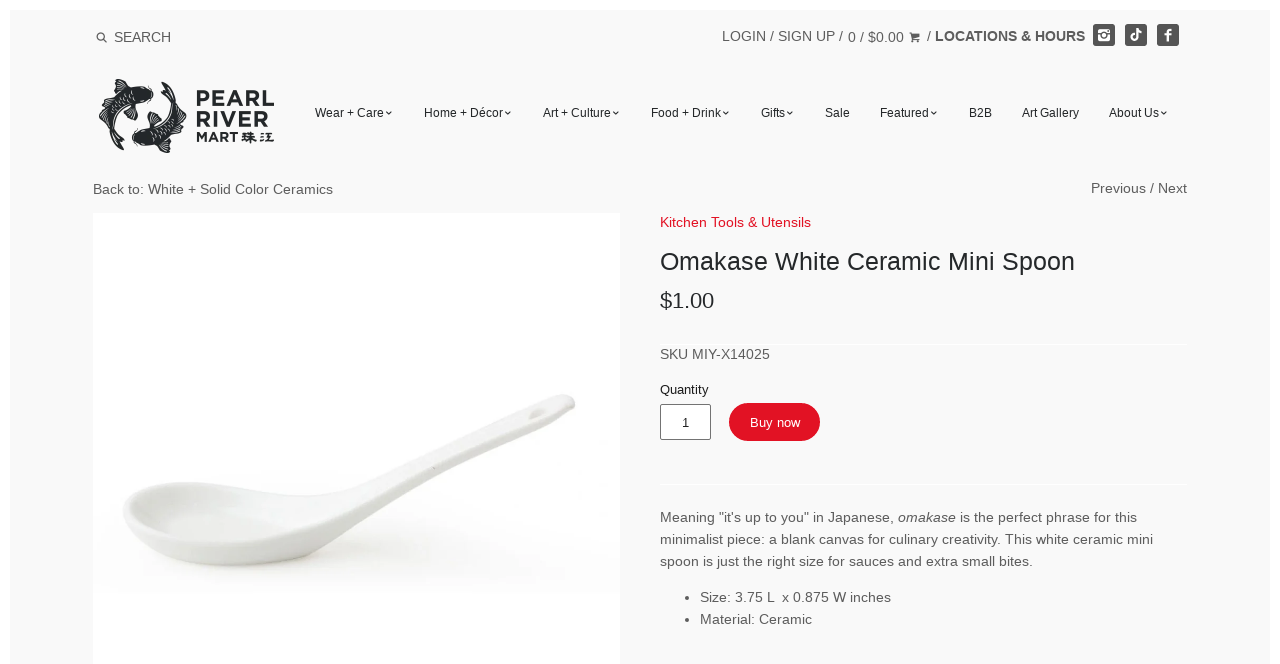

--- FILE ---
content_type: text/html; charset=utf-8
request_url: https://pearlriver.com/collections/ceramicware-white-and-solids/products/26241
body_size: 25496
content:
<!doctype html>
<!--[if IE 8]><html class="no-js ie8" lang="en"> <![endif]-->
<!--[if IE 9]><html class="no-js ie9" lang="en"> <![endif]-->
<!--[if (gt IE 10)|!(IE)]><!--> <html class="no-js" lang="en"> <!--<![endif]-->
<head>


  




  <link rel="shortcut icon" href="//pearlriver.com/cdn/shop/t/48/assets/favicon.png?v=124593430325937811981744223063" type="image/png" />
<!-- Canopy v1.2.6 -->
  <meta charset="utf-8" />
  <!--[if IE]><meta http-equiv='X-UA-Compatible' content='IE=edge,chrome=1' /><![endif]-->

  <title>
  Omakase White Ceramic Mini Spoon &ndash; Pearl River Mart
  </title>

  
  <meta name="description" content="Meaning &quot;it&#39;s up to you&quot; in Japanese, omakase is the perfect phrase for this minimalist piece: a blank canvas for culinary creativity. This white ceramic mini spoon is just the right size for sauces and extra small bites. Size: 3.75 L  x 0.875 W inches Material: Ceramic" />
  

  <!-- <meta name="viewport" content="width=device-width, user-scalable=no" /> -->
  <meta name="viewport" content="width=device-width, initial-scale=1"><link rel="canonical" href="https://pearlriver.com/products/26241" />

  


  <meta property="og:type" content="product" />
  <meta property="og:title" content="Omakase White Ceramic Mini Spoon" />
  
  <meta property="og:image" content="http://pearlriver.com/cdn/shop/products/MIY-X14025MiniSpoon_grande.jpg?v=1680893783" />
  <meta property="og:image:secure_url" content="https://pearlriver.com/cdn/shop/products/MIY-X14025MiniSpoon_grande.jpg?v=1680893783" />
  
  <meta property="og:image" content="http://pearlriver.com/cdn/shop/products/MIY-X14025MiniSpoon2_grande.jpg?v=1680893783" />
  <meta property="og:image:secure_url" content="https://pearlriver.com/cdn/shop/products/MIY-X14025MiniSpoon2_grande.jpg?v=1680893783" />
  
  <meta property="og:price:amount" content="1.00" />
  <meta property="og:price:currency" content="USD" />



<meta property="og:description" content="Meaning &quot;it&#39;s up to you&quot; in Japanese, omakase is the perfect phrase for this minimalist piece: a blank canvas for culinary creativity. This white ceramic mini spoon is just the right size for sauces and extra small bites. Size: 3.75 L  x 0.875 W inches Material: Ceramic" />

<meta property="og:url" content="https://pearlriver.com/products/26241" />
<meta property="og:site_name" content="Pearl River Mart" />

  


  <meta name="twitter:card" content="summary">


  <meta name="twitter:title" content="Omakase White Ceramic Mini Spoon">
  <meta name="twitter:description" content="Meaning &quot;it&#39;s up to you&quot; in Japanese, omakase is the perfect phrase for this minimalist piece: a blank canvas for culinary creativity. This white ceramic mini spoon is just the right size for sauces a">
  <meta name="twitter:image" content="https://pearlriver.com/cdn/shop/products/MIY-X14025MiniSpoon_grande.jpg?v=1680893783">
  <meta name="twitter:image:width" content="600">
  <meta name="twitter:image:height" content="600">


  <meta name="google-site-verification" content="v5hPmCsb-ay1Drd7M7vEFEr7bai3q9_KADsqMfPh05E" />

  




<link href="//fonts.googleapis.com/css?family=Open+Sans:400,700" rel="stylesheet" type="text/css">


  <link href="//pearlriver.com/cdn/shop/t/48/assets/styles.scss.css?v=5582046080016880511767796629" rel="stylesheet" type="text/css" media="all" />

  <script src="//ajax.googleapis.com/ajax/libs/jquery/1.9.1/jquery.min.js" type="text/javascript"></script>

  <script src="//pearlriver.com/cdn/shopifycloud/storefront/assets/themes_support/option_selection-b017cd28.js" type="text/javascript"></script>
  <script src="//pearlriver.com/cdn/shopifycloud/storefront/assets/themes_support/api.jquery-7ab1a3a4.js" type="text/javascript"></script>

  

  <script>window.performance && window.performance.mark && window.performance.mark('shopify.content_for_header.start');</script><meta name="facebook-domain-verification" content="indemuu6bdijjum9ybemkdtbe8m35b">
<meta name="facebook-domain-verification" content="5x3cs7gns88zdeita2al286zyy1wl1">
<meta id="shopify-digital-wallet" name="shopify-digital-wallet" content="/14872774/digital_wallets/dialog">
<meta name="shopify-checkout-api-token" content="a0b924b2a0534458962af6e89f7fea88">
<link rel="alternate" type="application/json+oembed" href="https://pearlriver.com/products/26241.oembed">
<script async="async" src="/checkouts/internal/preloads.js?locale=en-US"></script>
<link rel="preconnect" href="https://shop.app" crossorigin="anonymous">
<script async="async" src="https://shop.app/checkouts/internal/preloads.js?locale=en-US&shop_id=14872774" crossorigin="anonymous"></script>
<script id="apple-pay-shop-capabilities" type="application/json">{"shopId":14872774,"countryCode":"US","currencyCode":"USD","merchantCapabilities":["supports3DS"],"merchantId":"gid:\/\/shopify\/Shop\/14872774","merchantName":"Pearl River Mart","requiredBillingContactFields":["postalAddress","email","phone"],"requiredShippingContactFields":["postalAddress","email","phone"],"shippingType":"shipping","supportedNetworks":["visa","masterCard","amex","discover","elo","jcb"],"total":{"type":"pending","label":"Pearl River Mart","amount":"1.00"},"shopifyPaymentsEnabled":true,"supportsSubscriptions":true}</script>
<script id="shopify-features" type="application/json">{"accessToken":"a0b924b2a0534458962af6e89f7fea88","betas":["rich-media-storefront-analytics"],"domain":"pearlriver.com","predictiveSearch":true,"shopId":14872774,"locale":"en"}</script>
<script>var Shopify = Shopify || {};
Shopify.shop = "pearl-river-mart.myshopify.com";
Shopify.locale = "en";
Shopify.currency = {"active":"USD","rate":"1.0"};
Shopify.country = "US";
Shopify.theme = {"name":"Production","id":141127057642,"schema_name":null,"schema_version":null,"theme_store_id":732,"role":"main"};
Shopify.theme.handle = "null";
Shopify.theme.style = {"id":null,"handle":null};
Shopify.cdnHost = "pearlriver.com/cdn";
Shopify.routes = Shopify.routes || {};
Shopify.routes.root = "/";</script>
<script type="module">!function(o){(o.Shopify=o.Shopify||{}).modules=!0}(window);</script>
<script>!function(o){function n(){var o=[];function n(){o.push(Array.prototype.slice.apply(arguments))}return n.q=o,n}var t=o.Shopify=o.Shopify||{};t.loadFeatures=n(),t.autoloadFeatures=n()}(window);</script>
<script>
  window.ShopifyPay = window.ShopifyPay || {};
  window.ShopifyPay.apiHost = "shop.app\/pay";
  window.ShopifyPay.redirectState = null;
</script>
<script id="shop-js-analytics" type="application/json">{"pageType":"product"}</script>
<script defer="defer" async type="module" src="//pearlriver.com/cdn/shopifycloud/shop-js/modules/v2/client.init-shop-cart-sync_BApSsMSl.en.esm.js"></script>
<script defer="defer" async type="module" src="//pearlriver.com/cdn/shopifycloud/shop-js/modules/v2/chunk.common_CBoos6YZ.esm.js"></script>
<script type="module">
  await import("//pearlriver.com/cdn/shopifycloud/shop-js/modules/v2/client.init-shop-cart-sync_BApSsMSl.en.esm.js");
await import("//pearlriver.com/cdn/shopifycloud/shop-js/modules/v2/chunk.common_CBoos6YZ.esm.js");

  window.Shopify.SignInWithShop?.initShopCartSync?.({"fedCMEnabled":true,"windoidEnabled":true});

</script>
<script>
  window.Shopify = window.Shopify || {};
  if (!window.Shopify.featureAssets) window.Shopify.featureAssets = {};
  window.Shopify.featureAssets['shop-js'] = {"shop-cart-sync":["modules/v2/client.shop-cart-sync_DJczDl9f.en.esm.js","modules/v2/chunk.common_CBoos6YZ.esm.js"],"init-fed-cm":["modules/v2/client.init-fed-cm_BzwGC0Wi.en.esm.js","modules/v2/chunk.common_CBoos6YZ.esm.js"],"init-windoid":["modules/v2/client.init-windoid_BS26ThXS.en.esm.js","modules/v2/chunk.common_CBoos6YZ.esm.js"],"shop-cash-offers":["modules/v2/client.shop-cash-offers_DthCPNIO.en.esm.js","modules/v2/chunk.common_CBoos6YZ.esm.js","modules/v2/chunk.modal_Bu1hFZFC.esm.js"],"shop-button":["modules/v2/client.shop-button_D_JX508o.en.esm.js","modules/v2/chunk.common_CBoos6YZ.esm.js"],"init-shop-email-lookup-coordinator":["modules/v2/client.init-shop-email-lookup-coordinator_DFwWcvrS.en.esm.js","modules/v2/chunk.common_CBoos6YZ.esm.js"],"shop-toast-manager":["modules/v2/client.shop-toast-manager_tEhgP2F9.en.esm.js","modules/v2/chunk.common_CBoos6YZ.esm.js"],"shop-login-button":["modules/v2/client.shop-login-button_DwLgFT0K.en.esm.js","modules/v2/chunk.common_CBoos6YZ.esm.js","modules/v2/chunk.modal_Bu1hFZFC.esm.js"],"avatar":["modules/v2/client.avatar_BTnouDA3.en.esm.js"],"init-shop-cart-sync":["modules/v2/client.init-shop-cart-sync_BApSsMSl.en.esm.js","modules/v2/chunk.common_CBoos6YZ.esm.js"],"pay-button":["modules/v2/client.pay-button_BuNmcIr_.en.esm.js","modules/v2/chunk.common_CBoos6YZ.esm.js"],"init-shop-for-new-customer-accounts":["modules/v2/client.init-shop-for-new-customer-accounts_DrjXSI53.en.esm.js","modules/v2/client.shop-login-button_DwLgFT0K.en.esm.js","modules/v2/chunk.common_CBoos6YZ.esm.js","modules/v2/chunk.modal_Bu1hFZFC.esm.js"],"init-customer-accounts-sign-up":["modules/v2/client.init-customer-accounts-sign-up_TlVCiykN.en.esm.js","modules/v2/client.shop-login-button_DwLgFT0K.en.esm.js","modules/v2/chunk.common_CBoos6YZ.esm.js","modules/v2/chunk.modal_Bu1hFZFC.esm.js"],"shop-follow-button":["modules/v2/client.shop-follow-button_C5D3XtBb.en.esm.js","modules/v2/chunk.common_CBoos6YZ.esm.js","modules/v2/chunk.modal_Bu1hFZFC.esm.js"],"checkout-modal":["modules/v2/client.checkout-modal_8TC_1FUY.en.esm.js","modules/v2/chunk.common_CBoos6YZ.esm.js","modules/v2/chunk.modal_Bu1hFZFC.esm.js"],"init-customer-accounts":["modules/v2/client.init-customer-accounts_C0Oh2ljF.en.esm.js","modules/v2/client.shop-login-button_DwLgFT0K.en.esm.js","modules/v2/chunk.common_CBoos6YZ.esm.js","modules/v2/chunk.modal_Bu1hFZFC.esm.js"],"lead-capture":["modules/v2/client.lead-capture_Cq0gfm7I.en.esm.js","modules/v2/chunk.common_CBoos6YZ.esm.js","modules/v2/chunk.modal_Bu1hFZFC.esm.js"],"shop-login":["modules/v2/client.shop-login_BmtnoEUo.en.esm.js","modules/v2/chunk.common_CBoos6YZ.esm.js","modules/v2/chunk.modal_Bu1hFZFC.esm.js"],"payment-terms":["modules/v2/client.payment-terms_BHOWV7U_.en.esm.js","modules/v2/chunk.common_CBoos6YZ.esm.js","modules/v2/chunk.modal_Bu1hFZFC.esm.js"]};
</script>
<script>(function() {
  var isLoaded = false;
  function asyncLoad() {
    if (isLoaded) return;
    isLoaded = true;
    var urls = ["https:\/\/load.csell.co\/assets\/js\/cross-sell.js?shop=pearl-river-mart.myshopify.com","https:\/\/load.csell.co\/assets\/v2\/js\/core\/xsell.js?shop=pearl-river-mart.myshopify.com","https:\/\/chimpstatic.com\/mcjs-connected\/js\/users\/54dbab6ed4dbd0f1e4d46a58c\/b0a2acf873bc2e318fd33ed05.js?shop=pearl-river-mart.myshopify.com","https:\/\/formbuilder.hulkapps.com\/skeletopapp.js?shop=pearl-river-mart.myshopify.com","https:\/\/cdn.nfcube.com\/instafeed-c844504cdb8f1e35a1e22f00b05c9dec.js?shop=pearl-river-mart.myshopify.com","https:\/\/cdn.hextom.com\/js\/quickannouncementbar.js?shop=pearl-river-mart.myshopify.com","https:\/\/cdn.hextom.com\/js\/freeshippingbar.js?shop=pearl-river-mart.myshopify.com"];
    for (var i = 0; i < urls.length; i++) {
      var s = document.createElement('script');
      s.type = 'text/javascript';
      s.async = true;
      s.src = urls[i];
      var x = document.getElementsByTagName('script')[0];
      x.parentNode.insertBefore(s, x);
    }
  };
  if(window.attachEvent) {
    window.attachEvent('onload', asyncLoad);
  } else {
    window.addEventListener('load', asyncLoad, false);
  }
})();</script>
<script id="__st">var __st={"a":14872774,"offset":-18000,"reqid":"87982181-361f-4c9e-935f-d7fca01e24e0-1768876344","pageurl":"pearlriver.com\/collections\/ceramicware-white-and-solids\/products\/26241","u":"2d92108d5137","p":"product","rtyp":"product","rid":9106807684};</script>
<script>window.ShopifyPaypalV4VisibilityTracking = true;</script>
<script id="captcha-bootstrap">!function(){'use strict';const t='contact',e='account',n='new_comment',o=[[t,t],['blogs',n],['comments',n],[t,'customer']],c=[[e,'customer_login'],[e,'guest_login'],[e,'recover_customer_password'],[e,'create_customer']],r=t=>t.map((([t,e])=>`form[action*='/${t}']:not([data-nocaptcha='true']) input[name='form_type'][value='${e}']`)).join(','),a=t=>()=>t?[...document.querySelectorAll(t)].map((t=>t.form)):[];function s(){const t=[...o],e=r(t);return a(e)}const i='password',u='form_key',d=['recaptcha-v3-token','g-recaptcha-response','h-captcha-response',i],f=()=>{try{return window.sessionStorage}catch{return}},m='__shopify_v',_=t=>t.elements[u];function p(t,e,n=!1){try{const o=window.sessionStorage,c=JSON.parse(o.getItem(e)),{data:r}=function(t){const{data:e,action:n}=t;return t[m]||n?{data:e,action:n}:{data:t,action:n}}(c);for(const[e,n]of Object.entries(r))t.elements[e]&&(t.elements[e].value=n);n&&o.removeItem(e)}catch(o){console.error('form repopulation failed',{error:o})}}const l='form_type',E='cptcha';function T(t){t.dataset[E]=!0}const w=window,h=w.document,L='Shopify',v='ce_forms',y='captcha';let A=!1;((t,e)=>{const n=(g='f06e6c50-85a8-45c8-87d0-21a2b65856fe',I='https://cdn.shopify.com/shopifycloud/storefront-forms-hcaptcha/ce_storefront_forms_captcha_hcaptcha.v1.5.2.iife.js',D={infoText:'Protected by hCaptcha',privacyText:'Privacy',termsText:'Terms'},(t,e,n)=>{const o=w[L][v],c=o.bindForm;if(c)return c(t,g,e,D).then(n);var r;o.q.push([[t,g,e,D],n]),r=I,A||(h.body.append(Object.assign(h.createElement('script'),{id:'captcha-provider',async:!0,src:r})),A=!0)});var g,I,D;w[L]=w[L]||{},w[L][v]=w[L][v]||{},w[L][v].q=[],w[L][y]=w[L][y]||{},w[L][y].protect=function(t,e){n(t,void 0,e),T(t)},Object.freeze(w[L][y]),function(t,e,n,w,h,L){const[v,y,A,g]=function(t,e,n){const i=e?o:[],u=t?c:[],d=[...i,...u],f=r(d),m=r(i),_=r(d.filter((([t,e])=>n.includes(e))));return[a(f),a(m),a(_),s()]}(w,h,L),I=t=>{const e=t.target;return e instanceof HTMLFormElement?e:e&&e.form},D=t=>v().includes(t);t.addEventListener('submit',(t=>{const e=I(t);if(!e)return;const n=D(e)&&!e.dataset.hcaptchaBound&&!e.dataset.recaptchaBound,o=_(e),c=g().includes(e)&&(!o||!o.value);(n||c)&&t.preventDefault(),c&&!n&&(function(t){try{if(!f())return;!function(t){const e=f();if(!e)return;const n=_(t);if(!n)return;const o=n.value;o&&e.removeItem(o)}(t);const e=Array.from(Array(32),(()=>Math.random().toString(36)[2])).join('');!function(t,e){_(t)||t.append(Object.assign(document.createElement('input'),{type:'hidden',name:u})),t.elements[u].value=e}(t,e),function(t,e){const n=f();if(!n)return;const o=[...t.querySelectorAll(`input[type='${i}']`)].map((({name:t})=>t)),c=[...d,...o],r={};for(const[a,s]of new FormData(t).entries())c.includes(a)||(r[a]=s);n.setItem(e,JSON.stringify({[m]:1,action:t.action,data:r}))}(t,e)}catch(e){console.error('failed to persist form',e)}}(e),e.submit())}));const S=(t,e)=>{t&&!t.dataset[E]&&(n(t,e.some((e=>e===t))),T(t))};for(const o of['focusin','change'])t.addEventListener(o,(t=>{const e=I(t);D(e)&&S(e,y())}));const B=e.get('form_key'),M=e.get(l),P=B&&M;t.addEventListener('DOMContentLoaded',(()=>{const t=y();if(P)for(const e of t)e.elements[l].value===M&&p(e,B);[...new Set([...A(),...v().filter((t=>'true'===t.dataset.shopifyCaptcha))])].forEach((e=>S(e,t)))}))}(h,new URLSearchParams(w.location.search),n,t,e,['guest_login'])})(!0,!0)}();</script>
<script integrity="sha256-4kQ18oKyAcykRKYeNunJcIwy7WH5gtpwJnB7kiuLZ1E=" data-source-attribution="shopify.loadfeatures" defer="defer" src="//pearlriver.com/cdn/shopifycloud/storefront/assets/storefront/load_feature-a0a9edcb.js" crossorigin="anonymous"></script>
<script crossorigin="anonymous" defer="defer" src="//pearlriver.com/cdn/shopifycloud/storefront/assets/shopify_pay/storefront-65b4c6d7.js?v=20250812"></script>
<script data-source-attribution="shopify.dynamic_checkout.dynamic.init">var Shopify=Shopify||{};Shopify.PaymentButton=Shopify.PaymentButton||{isStorefrontPortableWallets:!0,init:function(){window.Shopify.PaymentButton.init=function(){};var t=document.createElement("script");t.src="https://pearlriver.com/cdn/shopifycloud/portable-wallets/latest/portable-wallets.en.js",t.type="module",document.head.appendChild(t)}};
</script>
<script data-source-attribution="shopify.dynamic_checkout.buyer_consent">
  function portableWalletsHideBuyerConsent(e){var t=document.getElementById("shopify-buyer-consent"),n=document.getElementById("shopify-subscription-policy-button");t&&n&&(t.classList.add("hidden"),t.setAttribute("aria-hidden","true"),n.removeEventListener("click",e))}function portableWalletsShowBuyerConsent(e){var t=document.getElementById("shopify-buyer-consent"),n=document.getElementById("shopify-subscription-policy-button");t&&n&&(t.classList.remove("hidden"),t.removeAttribute("aria-hidden"),n.addEventListener("click",e))}window.Shopify?.PaymentButton&&(window.Shopify.PaymentButton.hideBuyerConsent=portableWalletsHideBuyerConsent,window.Shopify.PaymentButton.showBuyerConsent=portableWalletsShowBuyerConsent);
</script>
<script data-source-attribution="shopify.dynamic_checkout.cart.bootstrap">document.addEventListener("DOMContentLoaded",(function(){function t(){return document.querySelector("shopify-accelerated-checkout-cart, shopify-accelerated-checkout")}if(t())Shopify.PaymentButton.init();else{new MutationObserver((function(e,n){t()&&(Shopify.PaymentButton.init(),n.disconnect())})).observe(document.body,{childList:!0,subtree:!0})}}));
</script>
<link id="shopify-accelerated-checkout-styles" rel="stylesheet" media="screen" href="https://pearlriver.com/cdn/shopifycloud/portable-wallets/latest/accelerated-checkout-backwards-compat.css" crossorigin="anonymous">
<style id="shopify-accelerated-checkout-cart">
        #shopify-buyer-consent {
  margin-top: 1em;
  display: inline-block;
  width: 100%;
}

#shopify-buyer-consent.hidden {
  display: none;
}

#shopify-subscription-policy-button {
  background: none;
  border: none;
  padding: 0;
  text-decoration: underline;
  font-size: inherit;
  cursor: pointer;
}

#shopify-subscription-policy-button::before {
  box-shadow: none;
}

      </style>

<script>window.performance && window.performance.mark && window.performance.mark('shopify.content_for_header.end');</script>
<link href="//pearlriver.com/cdn/shop/t/48/assets/main.min.css?v=140844636971999781261744223063" rel="stylesheet" type="text/css" media="all" /><script>
    document.documentElement.className = document.documentElement.className.replace('no-js', '');
    products = {};
    Shopify.money_format = "${{amount}}";
  </script>
  <script src="https://www.youtube.com/iframe_api"></script>
  <script>var BOLD = BOLD || {};
    BOLD.products = BOLD.products || {};
    BOLD.variant_lookup = BOLD.variant_lookup || {};BOLD.variant_lookup[30365623172] ="26241";BOLD.products["26241"] ={"id":9106807684,"title":"Omakase White Ceramic Mini Spoon","handle":"26241","description":"\u003cp\u003eMeaning \"it's up to you\" in Japanese, \u003cem\u003eomakase\u003c\/em\u003e is the perfect phrase for this minimalist piece: a blank canvas for culinary creativity. This white ceramic mini spoon is just the right size for sauces and extra small bites.\u003c\/p\u003e\n\u003cul\u003e\n\u003cli\u003eSize: 3.75 L  x 0.875 W inches\u003ca href=\"https:\/\/cdn.shopify.com\/s\/files\/1\/1487\/2774\/files\/omakase-prm.pdf?12052379903336394080\" title=\"Omakase Ceramic Series\" target=\"_blank\"\u003e\u003c\/a\u003e\n\u003c\/li\u003e\n\u003cli\u003eMaterial: Ceramic\u003c\/li\u003e\n\u003c\/ul\u003e","published_at":"2023-04-07T14:57:53","created_at":"2016-10-03T03:59:19","vendor":"MIYA (MIY)","type":"Kitchen Tools \u0026 Utensils","tags":[],"price":100,"price_min":100,"price_max":100,"price_varies":false,"compare_at_price":null,"compare_at_price_min":0,"compare_at_price_max":0,"compare_at_price_varies":true,"all_variant_ids":[30365623172],"variants":[{"id":30365623172,"product_id":9106807684,"product_handle":"26241","title":"Default Title","option1":"Default Title","option2":null,"option3":null,"sku":"MIY-X14025","requires_shipping":true,"taxable":true,"featured_image":null,"image_id":null,"available":true,"name":"Omakase White Ceramic Mini Spoon - Default Title","options":["Default Title"],"price":100,"weight":91,"compare_at_price":null,"inventory_quantity":0,"inventory_management":null,"inventory_policy":"continue","inventory_in_cart":0,"inventory_remaining":0,"incoming":false,"next_incoming_date":null,"taxable":true,"barcode":"84533205392"}],"available":true,"images":["\/\/pearlriver.com\/cdn\/shop\/products\/MIY-X14025MiniSpoon.jpg?v=1680893783","\/\/pearlriver.com\/cdn\/shop\/products\/MIY-X14025MiniSpoon2.jpg?v=1680893783"],"featured_image":"\/\/pearlriver.com\/cdn\/shop\/products\/MIY-X14025MiniSpoon.jpg?v=1680893783","options":["Title"],"url":"\/products\/26241"}</script>
<script>
    (function (c, s, q, u, a, r, e) {
        c.hj=c.hj||function(){(c.hj.q=c.hj.q||[]).push(arguments)};
        c._hjSettings = { hjid: a };
        r = s.getElementsByTagName('head')[0];
        e = s.createElement('script');
        e.async = true;
        e.src = q + c._hjSettings.hjid + u;
        r.appendChild(e);
    })(window, document, 'https://static.hj.contentsquare.net/c/csq-', '.js', 5302813);
</script>
<script>
      window.shopUrl = 'https://pearlriver.com';
      window.routes = {
        cart_add_url: '/cart/add',
        cart_change_url: '/cart/change',
        cart_update_url: '/cart/update',
        cart_url: '/cart',
        predictive_search_url: '/search/suggest',
      };

      window.accessibilityStrings = {
        recipientFormExpanded: `Gift card recipient form expanded`,
        recipientFormCollapsed: `Gift card recipient form collapsed`,
      };
</script>
<script src="//pearlriver.com/cdn/shop/t/48/assets/search-form.js?v=80459347557427159651744223063" defer="defer"></script>
<script src="//pearlriver.com/cdn/shop/t/48/assets/predictive-search.js?v=54636967875874475401744223063" defer></script>
<link
  rel="stylesheet"
  href="//pearlriver.com/cdn/shop/t/48/assets/component-predictive-search.css?v=29361806727015855231744223063"
  media="print"
  onload="this.media='all'"
>
<!-- BEGIN app block: shopify://apps/hulk-form-builder/blocks/app-embed/b6b8dd14-356b-4725-a4ed-77232212b3c3 --><!-- BEGIN app snippet: hulkapps-formbuilder-theme-ext --><script type="text/javascript">
  
  if (typeof window.formbuilder_customer != "object") {
        window.formbuilder_customer = {}
  }

  window.hulkFormBuilder = {
    form_data: {},
    shop_data: {"shop_aH1ryAa1-l4DNzvCUplAuw":{"shop_uuid":"aH1ryAa1-l4DNzvCUplAuw","shop_timezone":"America\/New_York","shop_id":20879,"shop_is_after_submit_enabled":true,"shop_shopify_plan":"Shopify","shop_shopify_domain":"pearl-river-mart.myshopify.com","shop_created_at":"2019-05-28T10:20:33.395-05:00","is_skip_metafield":false,"shop_deleted":false,"shop_disabled":false}},
    settings_data: {"shop_settings":{"shop_customise_msgs":[],"default_customise_msgs":{"is_required":"is required","thank_you":"Thank you! The form was submitted successfully.","processing":"Processing...","valid_data":"Please provide valid data","valid_email":"Provide valid email format","valid_tags":"HTML Tags are not allowed","valid_phone":"Provide valid phone number","valid_captcha":"Please provide valid captcha response","valid_url":"Provide valid URL","only_number_alloud":"Provide valid number in","number_less":"must be less than","number_more":"must be more than","image_must_less":"Image must be less than 20MB","image_number":"Images allowed","image_extension":"Invalid extension! Please provide image file","error_image_upload":"Error in image upload. Please try again.","error_file_upload":"Error in file upload. Please try again.","your_response":"Your response","error_form_submit":"Error occur.Please try again after sometime.","email_submitted":"Form with this email is already submitted","invalid_email_by_zerobounce":"The email address you entered appears to be invalid. Please check it and try again.","download_file":"Download file","card_details_invalid":"Your card details are invalid","card_details":"Card details","please_enter_card_details":"Please enter card details","card_number":"Card number","exp_mm":"Exp MM","exp_yy":"Exp YY","crd_cvc":"CVV","payment_value":"Payment amount","please_enter_payment_amount":"Please enter payment amount","address1":"Address line 1","address2":"Address line 2","city":"City","province":"Province","zipcode":"Zip code","country":"Country","blocked_domain":"This form does not accept addresses from","file_must_less":"File must be less than 20MB","file_extension":"Invalid extension! Please provide file","only_file_number_alloud":"files allowed","previous":"Previous","next":"Next","must_have_a_input":"Please enter at least one field.","please_enter_required_data":"Please enter required data","atleast_one_special_char":"Include at least one special character","atleast_one_lowercase_char":"Include at least one lowercase character","atleast_one_uppercase_char":"Include at least one uppercase character","atleast_one_number":"Include at least one number","must_have_8_chars":"Must have 8 characters long","be_between_8_and_12_chars":"Be between 8 and 12 characters long","please_select":"Please Select","phone_submitted":"Form with this phone number is already submitted","user_res_parse_error":"Error while submitting the form","valid_same_values":"values must be same","product_choice_clear_selection":"Clear Selection","picture_choice_clear_selection":"Clear Selection","remove_all_for_file_image_upload":"Remove All","invalid_file_type_for_image_upload":"You can't upload files of this type.","invalid_file_type_for_signature_upload":"You can't upload files of this type.","max_files_exceeded_for_file_upload":"You can not upload any more files.","max_files_exceeded_for_image_upload":"You can not upload any more files.","file_already_exist":"File already uploaded","max_limit_exceed":"You have added the maximum number of text fields.","cancel_upload_for_file_upload":"Cancel upload","cancel_upload_for_image_upload":"Cancel upload","cancel_upload_for_signature_upload":"Cancel upload"},"shop_blocked_domains":[]}},
    features_data: {"shop_plan_features":{"shop_plan_features":["unlimited-forms","full-design-customization","export-form-submissions","multiple-recipients-for-form-submissions","multiple-admin-notifications","enable-captcha","unlimited-file-uploads","save-submitted-form-data","set-auto-response-message","conditional-logic","form-banner","save-as-draft-facility","include-user-response-in-admin-email","disable-form-submission","file-upload"]}},
    shop: null,
    shop_id: null,
    plan_features: null,
    validateDoubleQuotes: false,
    assets: {
      extraFunctions: "https://cdn.shopify.com/extensions/019bb5ee-ec40-7527-955d-c1b8751eb060/form-builder-by-hulkapps-50/assets/extra-functions.js",
      extraStyles: "https://cdn.shopify.com/extensions/019bb5ee-ec40-7527-955d-c1b8751eb060/form-builder-by-hulkapps-50/assets/extra-styles.css",
      bootstrapStyles: "https://cdn.shopify.com/extensions/019bb5ee-ec40-7527-955d-c1b8751eb060/form-builder-by-hulkapps-50/assets/theme-app-extension-bootstrap.css"
    },
    translations: {
      htmlTagNotAllowed: "HTML Tags are not allowed",
      sqlQueryNotAllowed: "SQL Queries are not allowed",
      doubleQuoteNotAllowed: "Double quotes are not allowed",
      vorwerkHttpWwwNotAllowed: "The words \u0026#39;http\u0026#39; and \u0026#39;www\u0026#39; are not allowed. Please remove them and try again.",
      maxTextFieldsReached: "You have added the maximum number of text fields.",
      avoidNegativeWords: "Avoid negative words: Don\u0026#39;t use negative words in your contact message.",
      customDesignOnly: "This form is for custom designs requests. For general inquiries please contact our team at info@stagheaddesigns.com",
      zerobounceApiErrorMsg: "We couldn\u0026#39;t verify your email due to a technical issue. Please try again later.",
    }

  }

  

  window.FbThemeAppExtSettingsHash = {}
  
</script><!-- END app snippet --><!-- END app block --><script src="https://cdn.shopify.com/extensions/019bb5ee-ec40-7527-955d-c1b8751eb060/form-builder-by-hulkapps-50/assets/form-builder-script.js" type="text/javascript" defer="defer"></script>
<link href="https://monorail-edge.shopifysvc.com" rel="dns-prefetch">
<script>(function(){if ("sendBeacon" in navigator && "performance" in window) {try {var session_token_from_headers = performance.getEntriesByType('navigation')[0].serverTiming.find(x => x.name == '_s').description;} catch {var session_token_from_headers = undefined;}var session_cookie_matches = document.cookie.match(/_shopify_s=([^;]*)/);var session_token_from_cookie = session_cookie_matches && session_cookie_matches.length === 2 ? session_cookie_matches[1] : "";var session_token = session_token_from_headers || session_token_from_cookie || "";function handle_abandonment_event(e) {var entries = performance.getEntries().filter(function(entry) {return /monorail-edge.shopifysvc.com/.test(entry.name);});if (!window.abandonment_tracked && entries.length === 0) {window.abandonment_tracked = true;var currentMs = Date.now();var navigation_start = performance.timing.navigationStart;var payload = {shop_id: 14872774,url: window.location.href,navigation_start,duration: currentMs - navigation_start,session_token,page_type: "product"};window.navigator.sendBeacon("https://monorail-edge.shopifysvc.com/v1/produce", JSON.stringify({schema_id: "online_store_buyer_site_abandonment/1.1",payload: payload,metadata: {event_created_at_ms: currentMs,event_sent_at_ms: currentMs}}));}}window.addEventListener('pagehide', handle_abandonment_event);}}());</script>
<script id="web-pixels-manager-setup">(function e(e,d,r,n,o){if(void 0===o&&(o={}),!Boolean(null===(a=null===(i=window.Shopify)||void 0===i?void 0:i.analytics)||void 0===a?void 0:a.replayQueue)){var i,a;window.Shopify=window.Shopify||{};var t=window.Shopify;t.analytics=t.analytics||{};var s=t.analytics;s.replayQueue=[],s.publish=function(e,d,r){return s.replayQueue.push([e,d,r]),!0};try{self.performance.mark("wpm:start")}catch(e){}var l=function(){var e={modern:/Edge?\/(1{2}[4-9]|1[2-9]\d|[2-9]\d{2}|\d{4,})\.\d+(\.\d+|)|Firefox\/(1{2}[4-9]|1[2-9]\d|[2-9]\d{2}|\d{4,})\.\d+(\.\d+|)|Chrom(ium|e)\/(9{2}|\d{3,})\.\d+(\.\d+|)|(Maci|X1{2}).+ Version\/(15\.\d+|(1[6-9]|[2-9]\d|\d{3,})\.\d+)([,.]\d+|)( \(\w+\)|)( Mobile\/\w+|) Safari\/|Chrome.+OPR\/(9{2}|\d{3,})\.\d+\.\d+|(CPU[ +]OS|iPhone[ +]OS|CPU[ +]iPhone|CPU IPhone OS|CPU iPad OS)[ +]+(15[._]\d+|(1[6-9]|[2-9]\d|\d{3,})[._]\d+)([._]\d+|)|Android:?[ /-](13[3-9]|1[4-9]\d|[2-9]\d{2}|\d{4,})(\.\d+|)(\.\d+|)|Android.+Firefox\/(13[5-9]|1[4-9]\d|[2-9]\d{2}|\d{4,})\.\d+(\.\d+|)|Android.+Chrom(ium|e)\/(13[3-9]|1[4-9]\d|[2-9]\d{2}|\d{4,})\.\d+(\.\d+|)|SamsungBrowser\/([2-9]\d|\d{3,})\.\d+/,legacy:/Edge?\/(1[6-9]|[2-9]\d|\d{3,})\.\d+(\.\d+|)|Firefox\/(5[4-9]|[6-9]\d|\d{3,})\.\d+(\.\d+|)|Chrom(ium|e)\/(5[1-9]|[6-9]\d|\d{3,})\.\d+(\.\d+|)([\d.]+$|.*Safari\/(?![\d.]+ Edge\/[\d.]+$))|(Maci|X1{2}).+ Version\/(10\.\d+|(1[1-9]|[2-9]\d|\d{3,})\.\d+)([,.]\d+|)( \(\w+\)|)( Mobile\/\w+|) Safari\/|Chrome.+OPR\/(3[89]|[4-9]\d|\d{3,})\.\d+\.\d+|(CPU[ +]OS|iPhone[ +]OS|CPU[ +]iPhone|CPU IPhone OS|CPU iPad OS)[ +]+(10[._]\d+|(1[1-9]|[2-9]\d|\d{3,})[._]\d+)([._]\d+|)|Android:?[ /-](13[3-9]|1[4-9]\d|[2-9]\d{2}|\d{4,})(\.\d+|)(\.\d+|)|Mobile Safari.+OPR\/([89]\d|\d{3,})\.\d+\.\d+|Android.+Firefox\/(13[5-9]|1[4-9]\d|[2-9]\d{2}|\d{4,})\.\d+(\.\d+|)|Android.+Chrom(ium|e)\/(13[3-9]|1[4-9]\d|[2-9]\d{2}|\d{4,})\.\d+(\.\d+|)|Android.+(UC? ?Browser|UCWEB|U3)[ /]?(15\.([5-9]|\d{2,})|(1[6-9]|[2-9]\d|\d{3,})\.\d+)\.\d+|SamsungBrowser\/(5\.\d+|([6-9]|\d{2,})\.\d+)|Android.+MQ{2}Browser\/(14(\.(9|\d{2,})|)|(1[5-9]|[2-9]\d|\d{3,})(\.\d+|))(\.\d+|)|K[Aa][Ii]OS\/(3\.\d+|([4-9]|\d{2,})\.\d+)(\.\d+|)/},d=e.modern,r=e.legacy,n=navigator.userAgent;return n.match(d)?"modern":n.match(r)?"legacy":"unknown"}(),u="modern"===l?"modern":"legacy",c=(null!=n?n:{modern:"",legacy:""})[u],f=function(e){return[e.baseUrl,"/wpm","/b",e.hashVersion,"modern"===e.buildTarget?"m":"l",".js"].join("")}({baseUrl:d,hashVersion:r,buildTarget:u}),m=function(e){var d=e.version,r=e.bundleTarget,n=e.surface,o=e.pageUrl,i=e.monorailEndpoint;return{emit:function(e){var a=e.status,t=e.errorMsg,s=(new Date).getTime(),l=JSON.stringify({metadata:{event_sent_at_ms:s},events:[{schema_id:"web_pixels_manager_load/3.1",payload:{version:d,bundle_target:r,page_url:o,status:a,surface:n,error_msg:t},metadata:{event_created_at_ms:s}}]});if(!i)return console&&console.warn&&console.warn("[Web Pixels Manager] No Monorail endpoint provided, skipping logging."),!1;try{return self.navigator.sendBeacon.bind(self.navigator)(i,l)}catch(e){}var u=new XMLHttpRequest;try{return u.open("POST",i,!0),u.setRequestHeader("Content-Type","text/plain"),u.send(l),!0}catch(e){return console&&console.warn&&console.warn("[Web Pixels Manager] Got an unhandled error while logging to Monorail."),!1}}}}({version:r,bundleTarget:l,surface:e.surface,pageUrl:self.location.href,monorailEndpoint:e.monorailEndpoint});try{o.browserTarget=l,function(e){var d=e.src,r=e.async,n=void 0===r||r,o=e.onload,i=e.onerror,a=e.sri,t=e.scriptDataAttributes,s=void 0===t?{}:t,l=document.createElement("script"),u=document.querySelector("head"),c=document.querySelector("body");if(l.async=n,l.src=d,a&&(l.integrity=a,l.crossOrigin="anonymous"),s)for(var f in s)if(Object.prototype.hasOwnProperty.call(s,f))try{l.dataset[f]=s[f]}catch(e){}if(o&&l.addEventListener("load",o),i&&l.addEventListener("error",i),u)u.appendChild(l);else{if(!c)throw new Error("Did not find a head or body element to append the script");c.appendChild(l)}}({src:f,async:!0,onload:function(){if(!function(){var e,d;return Boolean(null===(d=null===(e=window.Shopify)||void 0===e?void 0:e.analytics)||void 0===d?void 0:d.initialized)}()){var d=window.webPixelsManager.init(e)||void 0;if(d){var r=window.Shopify.analytics;r.replayQueue.forEach((function(e){var r=e[0],n=e[1],o=e[2];d.publishCustomEvent(r,n,o)})),r.replayQueue=[],r.publish=d.publishCustomEvent,r.visitor=d.visitor,r.initialized=!0}}},onerror:function(){return m.emit({status:"failed",errorMsg:"".concat(f," has failed to load")})},sri:function(e){var d=/^sha384-[A-Za-z0-9+/=]+$/;return"string"==typeof e&&d.test(e)}(c)?c:"",scriptDataAttributes:o}),m.emit({status:"loading"})}catch(e){m.emit({status:"failed",errorMsg:(null==e?void 0:e.message)||"Unknown error"})}}})({shopId: 14872774,storefrontBaseUrl: "https://pearlriver.com",extensionsBaseUrl: "https://extensions.shopifycdn.com/cdn/shopifycloud/web-pixels-manager",monorailEndpoint: "https://monorail-edge.shopifysvc.com/unstable/produce_batch",surface: "storefront-renderer",enabledBetaFlags: ["2dca8a86"],webPixelsConfigList: [{"id":"509935850","configuration":"{\"myshopifyDomain\":\"pearl-river-mart.myshopify.com\"}","eventPayloadVersion":"v1","runtimeContext":"STRICT","scriptVersion":"23b97d18e2aa74363140dc29c9284e87","type":"APP","apiClientId":2775569,"privacyPurposes":["ANALYTICS","MARKETING","SALE_OF_DATA"],"dataSharingAdjustments":{"protectedCustomerApprovalScopes":["read_customer_address","read_customer_email","read_customer_name","read_customer_phone","read_customer_personal_data"]}},{"id":"333840618","configuration":"{\"config\":\"{\\\"pixel_id\\\":\\\"G-JSS8XQSYMZ\\\",\\\"google_tag_ids\\\":[\\\"G-JSS8XQSYMZ\\\"],\\\"target_country\\\":\\\"US\\\",\\\"gtag_events\\\":[{\\\"type\\\":\\\"search\\\",\\\"action_label\\\":\\\"G-JSS8XQSYMZ\\\"},{\\\"type\\\":\\\"begin_checkout\\\",\\\"action_label\\\":\\\"G-JSS8XQSYMZ\\\"},{\\\"type\\\":\\\"view_item\\\",\\\"action_label\\\":\\\"G-JSS8XQSYMZ\\\"},{\\\"type\\\":\\\"purchase\\\",\\\"action_label\\\":\\\"G-JSS8XQSYMZ\\\"},{\\\"type\\\":\\\"page_view\\\",\\\"action_label\\\":\\\"G-JSS8XQSYMZ\\\"},{\\\"type\\\":\\\"add_payment_info\\\",\\\"action_label\\\":\\\"G-JSS8XQSYMZ\\\"},{\\\"type\\\":\\\"add_to_cart\\\",\\\"action_label\\\":\\\"G-JSS8XQSYMZ\\\"}],\\\"enable_monitoring_mode\\\":false}\"}","eventPayloadVersion":"v1","runtimeContext":"OPEN","scriptVersion":"b2a88bafab3e21179ed38636efcd8a93","type":"APP","apiClientId":1780363,"privacyPurposes":[],"dataSharingAdjustments":{"protectedCustomerApprovalScopes":["read_customer_address","read_customer_email","read_customer_name","read_customer_personal_data","read_customer_phone"]}},{"id":"33652970","eventPayloadVersion":"v1","runtimeContext":"LAX","scriptVersion":"1","type":"CUSTOM","privacyPurposes":["MARKETING"],"name":"Meta pixel (migrated)"},{"id":"shopify-app-pixel","configuration":"{}","eventPayloadVersion":"v1","runtimeContext":"STRICT","scriptVersion":"0450","apiClientId":"shopify-pixel","type":"APP","privacyPurposes":["ANALYTICS","MARKETING"]},{"id":"shopify-custom-pixel","eventPayloadVersion":"v1","runtimeContext":"LAX","scriptVersion":"0450","apiClientId":"shopify-pixel","type":"CUSTOM","privacyPurposes":["ANALYTICS","MARKETING"]}],isMerchantRequest: false,initData: {"shop":{"name":"Pearl River Mart","paymentSettings":{"currencyCode":"USD"},"myshopifyDomain":"pearl-river-mart.myshopify.com","countryCode":"US","storefrontUrl":"https:\/\/pearlriver.com"},"customer":null,"cart":null,"checkout":null,"productVariants":[{"price":{"amount":1.0,"currencyCode":"USD"},"product":{"title":"Omakase White Ceramic Mini Spoon","vendor":"MIYA (MIY)","id":"9106807684","untranslatedTitle":"Omakase White Ceramic Mini Spoon","url":"\/products\/26241","type":"Kitchen Tools \u0026 Utensils"},"id":"30365623172","image":{"src":"\/\/pearlriver.com\/cdn\/shop\/products\/MIY-X14025MiniSpoon.jpg?v=1680893783"},"sku":"MIY-X14025","title":"Default Title","untranslatedTitle":"Default Title"}],"purchasingCompany":null},},"https://pearlriver.com/cdn","fcfee988w5aeb613cpc8e4bc33m6693e112",{"modern":"","legacy":""},{"shopId":"14872774","storefrontBaseUrl":"https:\/\/pearlriver.com","extensionBaseUrl":"https:\/\/extensions.shopifycdn.com\/cdn\/shopifycloud\/web-pixels-manager","surface":"storefront-renderer","enabledBetaFlags":"[\"2dca8a86\"]","isMerchantRequest":"false","hashVersion":"fcfee988w5aeb613cpc8e4bc33m6693e112","publish":"custom","events":"[[\"page_viewed\",{}],[\"product_viewed\",{\"productVariant\":{\"price\":{\"amount\":1.0,\"currencyCode\":\"USD\"},\"product\":{\"title\":\"Omakase White Ceramic Mini Spoon\",\"vendor\":\"MIYA (MIY)\",\"id\":\"9106807684\",\"untranslatedTitle\":\"Omakase White Ceramic Mini Spoon\",\"url\":\"\/products\/26241\",\"type\":\"Kitchen Tools \u0026 Utensils\"},\"id\":\"30365623172\",\"image\":{\"src\":\"\/\/pearlriver.com\/cdn\/shop\/products\/MIY-X14025MiniSpoon.jpg?v=1680893783\"},\"sku\":\"MIY-X14025\",\"title\":\"Default Title\",\"untranslatedTitle\":\"Default Title\"}}]]"});</script><script>
  window.ShopifyAnalytics = window.ShopifyAnalytics || {};
  window.ShopifyAnalytics.meta = window.ShopifyAnalytics.meta || {};
  window.ShopifyAnalytics.meta.currency = 'USD';
  var meta = {"product":{"id":9106807684,"gid":"gid:\/\/shopify\/Product\/9106807684","vendor":"MIYA (MIY)","type":"Kitchen Tools \u0026 Utensils","handle":"26241","variants":[{"id":30365623172,"price":100,"name":"Omakase White Ceramic Mini Spoon","public_title":null,"sku":"MIY-X14025"}],"remote":false},"page":{"pageType":"product","resourceType":"product","resourceId":9106807684,"requestId":"87982181-361f-4c9e-935f-d7fca01e24e0-1768876344"}};
  for (var attr in meta) {
    window.ShopifyAnalytics.meta[attr] = meta[attr];
  }
</script>
<script class="analytics">
  (function () {
    var customDocumentWrite = function(content) {
      var jquery = null;

      if (window.jQuery) {
        jquery = window.jQuery;
      } else if (window.Checkout && window.Checkout.$) {
        jquery = window.Checkout.$;
      }

      if (jquery) {
        jquery('body').append(content);
      }
    };

    var hasLoggedConversion = function(token) {
      if (token) {
        return document.cookie.indexOf('loggedConversion=' + token) !== -1;
      }
      return false;
    }

    var setCookieIfConversion = function(token) {
      if (token) {
        var twoMonthsFromNow = new Date(Date.now());
        twoMonthsFromNow.setMonth(twoMonthsFromNow.getMonth() + 2);

        document.cookie = 'loggedConversion=' + token + '; expires=' + twoMonthsFromNow;
      }
    }

    var trekkie = window.ShopifyAnalytics.lib = window.trekkie = window.trekkie || [];
    if (trekkie.integrations) {
      return;
    }
    trekkie.methods = [
      'identify',
      'page',
      'ready',
      'track',
      'trackForm',
      'trackLink'
    ];
    trekkie.factory = function(method) {
      return function() {
        var args = Array.prototype.slice.call(arguments);
        args.unshift(method);
        trekkie.push(args);
        return trekkie;
      };
    };
    for (var i = 0; i < trekkie.methods.length; i++) {
      var key = trekkie.methods[i];
      trekkie[key] = trekkie.factory(key);
    }
    trekkie.load = function(config) {
      trekkie.config = config || {};
      trekkie.config.initialDocumentCookie = document.cookie;
      var first = document.getElementsByTagName('script')[0];
      var script = document.createElement('script');
      script.type = 'text/javascript';
      script.onerror = function(e) {
        var scriptFallback = document.createElement('script');
        scriptFallback.type = 'text/javascript';
        scriptFallback.onerror = function(error) {
                var Monorail = {
      produce: function produce(monorailDomain, schemaId, payload) {
        var currentMs = new Date().getTime();
        var event = {
          schema_id: schemaId,
          payload: payload,
          metadata: {
            event_created_at_ms: currentMs,
            event_sent_at_ms: currentMs
          }
        };
        return Monorail.sendRequest("https://" + monorailDomain + "/v1/produce", JSON.stringify(event));
      },
      sendRequest: function sendRequest(endpointUrl, payload) {
        // Try the sendBeacon API
        if (window && window.navigator && typeof window.navigator.sendBeacon === 'function' && typeof window.Blob === 'function' && !Monorail.isIos12()) {
          var blobData = new window.Blob([payload], {
            type: 'text/plain'
          });

          if (window.navigator.sendBeacon(endpointUrl, blobData)) {
            return true;
          } // sendBeacon was not successful

        } // XHR beacon

        var xhr = new XMLHttpRequest();

        try {
          xhr.open('POST', endpointUrl);
          xhr.setRequestHeader('Content-Type', 'text/plain');
          xhr.send(payload);
        } catch (e) {
          console.log(e);
        }

        return false;
      },
      isIos12: function isIos12() {
        return window.navigator.userAgent.lastIndexOf('iPhone; CPU iPhone OS 12_') !== -1 || window.navigator.userAgent.lastIndexOf('iPad; CPU OS 12_') !== -1;
      }
    };
    Monorail.produce('monorail-edge.shopifysvc.com',
      'trekkie_storefront_load_errors/1.1',
      {shop_id: 14872774,
      theme_id: 141127057642,
      app_name: "storefront",
      context_url: window.location.href,
      source_url: "//pearlriver.com/cdn/s/trekkie.storefront.cd680fe47e6c39ca5d5df5f0a32d569bc48c0f27.min.js"});

        };
        scriptFallback.async = true;
        scriptFallback.src = '//pearlriver.com/cdn/s/trekkie.storefront.cd680fe47e6c39ca5d5df5f0a32d569bc48c0f27.min.js';
        first.parentNode.insertBefore(scriptFallback, first);
      };
      script.async = true;
      script.src = '//pearlriver.com/cdn/s/trekkie.storefront.cd680fe47e6c39ca5d5df5f0a32d569bc48c0f27.min.js';
      first.parentNode.insertBefore(script, first);
    };
    trekkie.load(
      {"Trekkie":{"appName":"storefront","development":false,"defaultAttributes":{"shopId":14872774,"isMerchantRequest":null,"themeId":141127057642,"themeCityHash":"6672294608160138363","contentLanguage":"en","currency":"USD","eventMetadataId":"673c6cd8-824b-406d-8e10-dd00b45fc6f2"},"isServerSideCookieWritingEnabled":true,"monorailRegion":"shop_domain","enabledBetaFlags":["65f19447"]},"Session Attribution":{},"S2S":{"facebookCapiEnabled":false,"source":"trekkie-storefront-renderer","apiClientId":580111}}
    );

    var loaded = false;
    trekkie.ready(function() {
      if (loaded) return;
      loaded = true;

      window.ShopifyAnalytics.lib = window.trekkie;

      var originalDocumentWrite = document.write;
      document.write = customDocumentWrite;
      try { window.ShopifyAnalytics.merchantGoogleAnalytics.call(this); } catch(error) {};
      document.write = originalDocumentWrite;

      window.ShopifyAnalytics.lib.page(null,{"pageType":"product","resourceType":"product","resourceId":9106807684,"requestId":"87982181-361f-4c9e-935f-d7fca01e24e0-1768876344","shopifyEmitted":true});

      var match = window.location.pathname.match(/checkouts\/(.+)\/(thank_you|post_purchase)/)
      var token = match? match[1]: undefined;
      if (!hasLoggedConversion(token)) {
        setCookieIfConversion(token);
        window.ShopifyAnalytics.lib.track("Viewed Product",{"currency":"USD","variantId":30365623172,"productId":9106807684,"productGid":"gid:\/\/shopify\/Product\/9106807684","name":"Omakase White Ceramic Mini Spoon","price":"1.00","sku":"MIY-X14025","brand":"MIYA (MIY)","variant":null,"category":"Kitchen Tools \u0026 Utensils","nonInteraction":true,"remote":false},undefined,undefined,{"shopifyEmitted":true});
      window.ShopifyAnalytics.lib.track("monorail:\/\/trekkie_storefront_viewed_product\/1.1",{"currency":"USD","variantId":30365623172,"productId":9106807684,"productGid":"gid:\/\/shopify\/Product\/9106807684","name":"Omakase White Ceramic Mini Spoon","price":"1.00","sku":"MIY-X14025","brand":"MIYA (MIY)","variant":null,"category":"Kitchen Tools \u0026 Utensils","nonInteraction":true,"remote":false,"referer":"https:\/\/pearlriver.com\/collections\/ceramicware-white-and-solids\/products\/26241"});
      }
    });


        var eventsListenerScript = document.createElement('script');
        eventsListenerScript.async = true;
        eventsListenerScript.src = "//pearlriver.com/cdn/shopifycloud/storefront/assets/shop_events_listener-3da45d37.js";
        document.getElementsByTagName('head')[0].appendChild(eventsListenerScript);

})();</script>
<script
  defer
  src="https://pearlriver.com/cdn/shopifycloud/perf-kit/shopify-perf-kit-3.0.4.min.js"
  data-application="storefront-renderer"
  data-shop-id="14872774"
  data-render-region="gcp-us-east1"
  data-page-type="product"
  data-theme-instance-id="141127057642"
  data-theme-name=""
  data-theme-version=""
  data-monorail-region="shop_domain"
  data-resource-timing-sampling-rate="10"
  data-shs="true"
  data-shs-beacon="true"
  data-shs-export-with-fetch="true"
  data-shs-logs-sample-rate="1"
  data-shs-beacon-endpoint="https://pearlriver.com/api/collect"
></script>
</head>

<body class="template-product">
  <a href="#main-content" class="skip-link">Skip to main content</a>

  <div id="page-wrap">
    <div id="page-wrap-inner">
      <div id="page-wrap-content">
        <header class="container">
          <div class="page-header">
            <div id="toolbar" class="toolbar cf">
              <span class="mobile-toolbar">
                <button aria-label="Navigation Menu" aria-expanded="false" aria-controls="mobile-nav" class="toggle-mob-nav"><i class="icon-nav" aria-hidden="true"></i></button>
                <a class="compact-logo" href="https://pearlriver.com" title="Go to the homepage">
                  
                  
                  <img src="//pearlriver.com/cdn/shop/t/48/assets/logo.png?v=32651668114227534781744223063" alt="Pearl River Mart logo" />
                  
                  
                </a>
              </span>

              
              <span class="toolbar-links">

                
                <predictive-search>
                <form role="search" class="search-form" action="/search" method="get">

                  <input
                    class="search__input field__input"
                    id="Search-In-Modal"
                    type="search"
                    name="q"
                    value=""
                    placeholder="Search"
                    
                      role="combobox"
                      aria-expanded="false"
                      aria-owns="predictive-search-results"
                      aria-controls="predictive-search-results"
                      aria-haspopup="listbox"
                      aria-autocomplete="list"
                      autocorrect="off"
                      autocomplete="off"
                      autocapitalize="off"
                      spellcheck="false"
                    
                  >

                  <button class="icon-mag" aria-label="Search Products"></button>
                  <input type="hidden" name="options[prefix]" value="last">
                  <button
                    type="reset"
                    class="reset__button field__button hidden"
                    aria-label="Clear search term"
                  >
                    <span class="svg-wrapper"><!-- inline_asset_content: Asset not found. --></span>
                  </button>

                  <div class="predictive-search predictive-search--header" tabindex="-1" data-predictive-search>

<div class="predictive-search__loading-state">
  <!-- inline_asset_content: Asset not found. -->
</div>
</div>
                </form>
    
                <span class="predictive-search-status visually-hidden" role="status" aria-hidden="true"></span>
                </predictive-search>
                
              </span>
              



              
              <div class="toolbar-right">
                
                <span class="toolbar-login">
                  
                  
                  <a href="/account/login" id="customer_login_link">Login</a>
                  
                  <span class="divider" aria-hidden="true">/</span> <a href="/account/register" id="customer_register_link">Sign Up</a>
                  
                  
                  <span class="divider" aria-hidden="true" >/</span>
                  
                </span>
                
  
                <span class="toolbar-cart">
                  <button class="current-cart toggle-cart-summary" aria-label="Toggle Cart Summary of 0 item in Cart $0.00 " aria-expanded="false" aria-controls="cart-summary" aria-controls="cart-summary" >
                    0 / $0.00 <i class="icon-cart" aria-hidden="true"></i>
                  </button>
                  
                </span>
  
                <span id="locations-desktop">
                  / <a aria-label="Locations and Hours" class="locations" href="/pages/contact-us"><span>Locations & Hours</span></a>
                </span>
                
                
                <span class="toolbar-social">
                  <ul class="social-links plain">
  
  <li><a aria-label="Instagram" class="icon-instagram" target="_blank" href="https://www.instagram.com/pearlrivermart/"><span>Instagram</span></a></li>
  
  
  <li><a aria-label="TikTok" class="icon-tiktok" target="_blank" href="https://www.tiktok.com/@pearlrivermart?lang=en">
    <svg version="1.0" xmlns="http://www.w3.org/2000/svg"
     width="512.000000pt" height="512.000000pt" viewBox="0 0 512.000000 512.000000"
     preserveAspectRatio="xMidYMid meet">
    
    <g transform="translate(0.000000,512.000000) scale(0.100000,-0.100000)"
    fill="#000000" stroke="none">
    <path d="M2700 3363 c0 -1156 -4 -1780 -10 -1823 -39 -243 -178 -439 -391
    -550 -211 -110 -473 -110 -677 0 -220 119 -355 309 -393 552 -49 312 125 632
    419 770 45 22 113 46 150 53 108 23 267 18 365 -11 16 -5 17 21 17 444 l0 449
    -46 7 c-26 3 -108 6 -183 6 -688 0 -1302 -443 -1524 -1100 -80 -235 -104 -479
    -72 -722 48 -365 208 -686 469 -943 216 -213 487 -362 784 -431 226 -53 516
    -47 759 15 554 142 996 578 1153 1138 54 189 53 169 59 1225 l6 987 85 -55
    c186 -121 440 -227 667 -280 106 -24 337 -54 421 -54 l42 0 0 439 0 438 -87 7
    c-601 49 -1071 516 -1129 1124 l-7 72 -438 0 -439 0 0 -1757z"/>
    </g>
    </svg>
  </a></li>
  
  
  <li><a aria-label="Facebook" class="icon-facebook" target="_blank" href="https://www.facebook.com/PearlRiverMart?ref=br_tf"><span>Facebook</span></a></li>
  
  
    
  
  
  
  
  
  
  
</ul>
                </span>
                
              </div>

              <div class="toolbar-right" id="locations-mobile">
                <span>
                  <a aria-label="Locations and Hours" class="locations" href="/pages/contact-us"><span>Locations & Hours</span></a>
                </span>
              </div>
            </div>

            <div class="logo-nav">
              

              

              
               <div class="logo-item logo-item-left desktop">
              <div class="logo align-center">
                
                  <a title="Go to the homepage" href="https://pearlriver.com"><img src="//pearlriver.com/cdn/shop/t/48/assets/logo.png?v=32651668114227534781744223063" alt="Pearl River Mart logo" /></a>
                 
              </div>
              </div>
 <nav class="main-nav cf desktop align-center" role="navigation">
  <ul>
   
    
    
      
      
      
     	
    	
      
    
      <li class="nav-item first dropdown drop-uber">
         <button tabindex="0" class="nav-item-link">Wear + Care</button>
        
        
        
        
        
        
		  
          <div class="sub-nav">
            

            
              
              <ul class="sub-nav-list">
  
  <li class="sub-nav-item"><h2 class="sub-nav-item-title"><a class="linkable" href="/pages/women">Women</a></h2></li>
  
  
  

  
  




  <li class="sub-nav-item">
    <a class="sub-nav-item-link" href="/collections/traditional-clothing-tops-jackets" data-img="//pearlriver.com/cdn/shop/collections/tops_large.jpg?v=1479157356">
      Tops + Bottoms
    </a>

    
  </li>

  

  
  




  <li class="sub-nav-item">
    <a class="sub-nav-item-link" href="/collections/mandarin-dresses" data-img="//pearlriver.com/cdn/shop/collections/dresses_large.jpg?v=1479156542">
      Dresses
    </a>

    
  </li>

  

  
  




  <li class="sub-nav-item">
    <a class="sub-nav-item-link" href="/collections/sleepwear-for-women" data-img="//pearlriver.com/cdn/shop/collections/women-sleepwear_large.jpg?v=1718275452">
      Sleep + Lounge
    </a>

    
  </li>

  
</ul>
            
            
              
              <ul class="sub-nav-list">
  
  <li class="sub-nav-item"><h2 class="sub-nav-item-title"><a class="linkable" href="/pages/men">Men</a></h2></li>
  
  
  

  
  




  <li class="sub-nav-item">
    <a class="sub-nav-item-link" href="/collections/mens-clothings" data-img="//pearlriver.com/cdn/shop/collections/mens-tops_19edfdcb-6f89-4ac6-8faa-dcd6af432cae_large.jpg?v=1733252552">
      Tops + Bottoms
    </a>

    
  </li>

  

  
  




  <li class="sub-nav-item">
    <a class="sub-nav-item-link" href="/collections/sleepwear-for-men" data-img="//pearlriver.com/cdn/shop/collections/pajamas_large.jpg?v=1481981752">
      Sleepwear
    </a>

    
  </li>

  

  
  




  <li class="sub-nav-item">
    <a class="sub-nav-item-link" href="/collections/outerwear-for-men" data-img="//pearlriver.com/cdn/shop/collections/dragon-jacket_large.jpg?v=1482172772">
      Outerwear
    </a>

    
  </li>

  
</ul>
            
            
              
              <ul class="sub-nav-list">
  
  <li class="sub-nav-item"><h2 class="sub-nav-item-title"><a class="linkable" href="/pages/children">Children</a></h2></li>
  
  
  

  
  




  <li class="sub-nav-item">
    <a class="sub-nav-item-link" href="/collections/baby-childrens-clothings" data-img="//pearlriver.com/cdn/shop/collections/children-baby_large.jpg?v=1718375566">
      Baby
    </a>

    
  </li>

  

  
  




  <li class="sub-nav-item">
    <a class="sub-nav-item-link" href="/collections/boys" data-img="//pearlriver.com/cdn/shop/collections/boys_d9f8fd7b-9f04-4348-b54e-264184724832_large.jpg?v=1479162431">
      Boys
    </a>

    
  </li>

  

  
  




  <li class="sub-nav-item">
    <a class="sub-nav-item-link" href="/collections/girls" data-img="//pearlriver.com/cdn/shop/collections/chidren_large.jpg?v=1478310251">
      Girls
    </a>

    
  </li>

  
</ul>
            
            
              
              <ul class="sub-nav-list">
  
  <li class="sub-nav-item"><h2 class="sub-nav-item-title"><a class="linkable" href="/pages/accessories">Accessories</a></h2></li>
  
  
  

  
  




  <li class="sub-nav-item">
    <a class="sub-nav-item-link" href="/collections/slippers-shoes-women-men-kids" data-img="//pearlriver.com/cdn/shop/collections/slippers_header_cropped_large.jpg?v=1588783020">
      Slippers + Shoes
    </a>

    
  </li>

  

  
  




  <li class="sub-nav-item">
    <a class="sub-nav-item-link" href="/collections/bags-cases" data-img="//pearlriver.com/cdn/shop/collections/171116-Pearl-River-030_Original_large.jpg?v=1718377713">
      Bags + Cases
    </a>

    
  </li>

  

  
  




  <li class="sub-nav-item">
    <a class="sub-nav-item-link" href="/collections/headwear-scarves" data-img="//pearlriver.com/cdn/shop/collections/straw_hat_pexels-shkrabaanthony-6843270_large.jpg?v=1750178923">
      Headwear + Scarves
    </a>

    
  </li>

  

  
  




  <li class="sub-nav-item">
    <a class="sub-nav-item-link" href="/collections/eyewear-cases" data-img="//pearlriver.com/cdn/shop/collections/covry_large.jpg?v=1525360280">
      Eyewear
    </a>

    
  </li>

  

  
  




  <li class="sub-nav-item">
    <a class="sub-nav-item-link" href="/collections/jewelry" data-img="//pearlriver.com/cdn/shop/collections/jewelry_collection_header_jessie_1024_large.jpg?v=1521748610">
      Jewelry + Holders
    </a>

    
  </li>

  

  
  




  <li class="sub-nav-item">
    <a class="sub-nav-item-link" href="/collections/socks" data-img="//pearlriver.com/cdn/shop/collections/sock_wall_CM_edited_large.png?v=1745539554">
      Socks
    </a>

    
  </li>

  
</ul>
            
            
              
              <ul class="sub-nav-list">
  
  <li class="sub-nav-item"><h2 class="sub-nav-item-title"><a class="linkable" href="/pages/personal-care">Personal Care</a></h2></li>
  
  
  

  
  




  <li class="sub-nav-item">
    <a class="sub-nav-item-link" href="/collections/bath-body" data-img="//pearlriver.com/cdn/shop/collections/Soaps_1_large.jpg?v=1503070850">
      Bath + Body
    </a>

    
  </li>

  

  
  




  <li class="sub-nav-item">
    <a class="sub-nav-item-link" href="/collections/cosmetics-skin-care" data-img="//pearlriver.com/cdn/shop/collections/cosmetics_large.jpg?v=1722348335">
      Cosmetics + Skin Care
    </a>

    
  </li>

  

  
  




  <li class="sub-nav-item">
    <a class="sub-nav-item-link" href="/collections/k-beauty" data-img="//pearlriver.com/cdn/shop/collections/kbeauty_woman_sheet_mask_large.png?v=1745522960">
      K-Beauty
    </a>

    
  </li>

  

  
  




  <li class="sub-nav-item">
    <a class="sub-nav-item-link" href="/collections/supplements" data-img="//pearlriver.com/cdn/shop/collections/supplements_large.jpg?v=1480469041">
      Wellness
    </a>

    
  </li>

  
</ul>
            
            
            
            
          </div>
        
        
        
        
      </li>
    
    
      
      
      
     	
    	
      
    
      <li class="nav-item dropdown drop-uber">
         <button tabindex="0" class="nav-item-link">Home + Décor</button>
        
        
        
        
        
        
        
		  
          <div class="sub-nav">
            

            
              
              <ul class="sub-nav-list">
  
  <li class="sub-nav-item"><h2 class="sub-nav-item-title"><a class="linkable" href="/pages/dinnerware-flatware">Dinnerware</a></h2></li>
  
  
  

  
  




  <li class="sub-nav-item">
    <a class="sub-nav-item-link" href="/collections/ceramics-bowls" data-img="//pearlriver.com/cdn/shop/collections/bowls_1_large.jpg?v=1718370667">
      Bowls
    </a>

    
  </li>

  

  
  




  <li class="sub-nav-item">
    <a class="sub-nav-item-link" href="/collections/ceramics-plates" data-img="//pearlriver.com/cdn/shop/collections/Dinnerware-2_1fdd5c69-6634-4b89-8684-848ef6c6fcf3_large.jpg?v=1480457191">
      Plates
    </a>

    
  </li>

  

  
  




  <li class="sub-nav-item">
    <a class="sub-nav-item-link" href="/collections/ceramics-sauce-dishes" data-img="//pearlriver.com/cdn/shop/collections/sauce_dishes_collection_lead_1024_large.jpg?v=1718369398">
      Sauce Dishes
    </a>

    
  </li>

  

  
  




  <li class="sub-nav-item">
    <a class="sub-nav-item-link" href="/collections/kitchenware-chopsticks" data-img="//pearlriver.com/cdn/shop/collections/chopsticks-II_large.jpg?v=1631133398">
      Chopsticks
    </a>

    
  </li>

  

  
  




  <li class="sub-nav-item">
    <a class="sub-nav-item-link" href="/collections/ceramic-soup-spoons" data-img="//pearlriver.com/cdn/shop/collections/PWH_spoons_large.jpg?v=1718619996">
      Spoons
    </a>

    
  </li>

  
</ul>
            
            
              
              <ul class="sub-nav-list">
  
  <li class="sub-nav-item"><h2 class="sub-nav-item-title"><a class="linkable" href="/pages/drinkware">Drinkware</a></h2></li>
  
  
  

  
  




  <li class="sub-nav-item">
    <a class="sub-nav-item-link" href="/collections/ceramics-tea-pot-tea-cups" data-img="//pearlriver.com/cdn/shop/collections/drinkware-1_large.jpg?v=1718368301">
      Cups + Mugs
    </a>

    
  </li>

  

  
  




  <li class="sub-nav-item">
    <a class="sub-nav-item-link" href="/collections/ceramics-sake-sets" data-img="//pearlriver.com/cdn/shop/collections/sake-tea_large.jpg?v=1480467867">
      Sake + Tea
    </a>

    
  </li>

  

  
  




  <li class="sub-nav-item">
    <a class="sub-nav-item-link" href="/collections/tea-coffee-accessories" data-img="//pearlriver.com/cdn/shop/collections/tea_infuser_large.jpg?v=1744147712">
      Tea + Coffee Accessories
    </a>

    
  </li>

  
</ul>
            
            
              
              <ul class="sub-nav-list">
  
  <li class="sub-nav-item"><h2 class="sub-nav-item-title"><a class="linkable" href="/pages/kitchen-cookware">Kitchen + Cookware</a></h2></li>
  
  
  

  
  




  <li class="sub-nav-item">
    <a class="sub-nav-item-link" href="/collections/kitchenware-woks-rice-cookers" data-img="//pearlriver.com/cdn/shop/collections/cook-tools_large.jpg?v=1478308829">
      Cook's Tools
    </a>

    
  </li>

  

  
  




  <li class="sub-nav-item">
    <a class="sub-nav-item-link" href="/collections/cook-and-serverware-serving" data-img="//pearlriver.com/cdn/shop/collections/download-2_large.jpg?v=1492723679">
      Serveware
    </a>

    
  </li>

  

  
  




  <li class="sub-nav-item">
    <a class="sub-nav-item-link" href="/collections/organization-storage" data-img="//pearlriver.com/cdn/shop/collections/chopstick_art_large.jpg?v=1718827827">
      Organization + Storage
    </a>

    
  </li>

  

  
  




  <li class="sub-nav-item">
    <a class="sub-nav-item-link" href="/collections/kitchenware-placemats" data-img="//pearlriver.com/cdn/shop/collections/tabletop_large.jpg?v=1480457727">
      Tabletop + Linens
    </a>

    
  </li>

  
</ul>
            
            
              
              <ul class="sub-nav-list">
  
  <li class="sub-nav-item"><h2 class="sub-nav-item-title"><a class="linkable" href="/pages/ceramicware">Ceramicware</a></h2></li>
  
  
  

  
  




  <li class="sub-nav-item">
    <a class="sub-nav-item-link" href="/collections/ceramicware-blossoms" data-img="//pearlriver.com/cdn/shop/collections/BLOSSOMS-CERAMICWARE_large.jpg?v=1480442897">
      Blossom Pattern
    </a>

    
  </li>

  

  
  




  <li class="sub-nav-item">
    <a class="sub-nav-item-link" href="/collections/ceramicware-blue-and-white" data-img="//pearlriver.com/cdn/shop/collections/Ceramicware-blue-white_large.jpg?v=1478309540">
      Blue on White
    </a>

    
  </li>

  

  
  




  <li class="sub-nav-item">
    <a class="sub-nav-item-link" href="/collections/ceramicware-longevity" data-img="//pearlriver.com/cdn/shop/collections/longevity-2_large.jpg?v=1480467071">
      Fortune Characters
    </a>

    
  </li>

  

  
  




  <li class="sub-nav-item active">
    <a class="sub-nav-item-link" href="/collections/ceramicware-white-and-solids" data-img="//pearlriver.com/cdn/shop/collections/Dinnerware-2_large.jpg?v=1478310062">
      White + Solid Colors
    </a>

    
  </li>

  

  
  




  <li class="sub-nav-item">
    <a class="sub-nav-item-link" href="/collections/vases-jars-1" data-img="//pearlriver.com/cdn/shop/collections/vases_9cffb262-d0bf-4559-8b16-559180a23c62_large.jpg?v=1717416209">
      Vases + Jars
    </a>

    
  </li>

  

  
  




  <li class="sub-nav-item">
    <a class="sub-nav-item-link" href="/collections/spring-ceramics" data-img="//pearlriver.com/cdn/shop/collections/ceramic_collection_header_image_large.jpg?v=1677597922">
      Jingdezhen
    </a>

    
  </li>

  
</ul>
            
            
              
              <ul class="sub-nav-list">
  
  <li class="sub-nav-item"><h2 class="sub-nav-item-title"><a class="linkable" href="/pages/decor">Décor</a></h2></li>
  
  
  

  
  




  <li class="sub-nav-item">
    <a class="sub-nav-item-link" href="/collections/lighting" data-img="//pearlriver.com/cdn/shop/collections/lighting_large.jpg?v=1480444116">
      Lanterns + Lighting
    </a>

    
  </li>

  

  
  




  <li class="sub-nav-item">
    <a class="sub-nav-item-link" href="/collections/floor-window-decor" data-img="//pearlriver.com/cdn/shop/collections/window_large.jpg?v=1480446452">
      Floor + Window Decor
    </a>

    
  </li>

  

  
  




  <li class="sub-nav-item">
    <a class="sub-nav-item-link" href="/collections/wall-decor" data-img="//pearlriver.com/cdn/shop/collections/wall-decor_large.jpg?v=1750799868">
      Wall + Hanging Décor
    </a>

    
  </li>

  

  
  




  <li class="sub-nav-item">
    <a class="sub-nav-item-link" href="/collections/bed-bath" data-img="//pearlriver.com/cdn/shop/collections/towels_large.jpg?v=1481730475">
      Bed + Bath
    </a>

    
  </li>

  

  
  




  <li class="sub-nav-item">
    <a class="sub-nav-item-link" href="/collections/fiqurine-statue" data-img="//pearlriver.com/cdn/shop/collections/figurines-1_large.jpg?v=1717417487">
      Figurines + Statues
    </a>

    
  </li>

  

  
  




  <li class="sub-nav-item">
    <a class="sub-nav-item-link" href="/collections/artificial-flower-plant" data-img="//pearlriver.com/cdn/shop/collections/plants_flowers_banner_bamboo_medium_800ac454-f3ea-427c-bf27-5994a4da69c1_large.jpg?v=1504699691">
      Faux Plants + Flowers
    </a>

    
  </li>

  

  
  




  <li class="sub-nav-item">
    <a class="sub-nav-item-link" href="/collections/chinese-brocade" data-img="//pearlriver.com/cdn/shop/collections/textiles-2_large.jpg?v=1480448465">
      Fabrics
    </a>

    
  </li>

  
</ul>
            
            
            
            
          </div>
        
        
        
      </li>
    
    
      
      
      
        



        
      
    
      <li class="nav-item dropdown drop-norm">
         <button tabindex="0" class="nav-item-link">Art + Culture</button>
        
        
        
        
        
          
        
          
          


          

          <div class="sub-nav count-7">
            
            
            <ul class="sub-nav-list">
  
  

  
  




  <li class="sub-nav-item">
    <a class="sub-nav-item-link" href="/collections/calligraphy" data-img="//pearlriver.com/cdn/shop/collections/Origami_large.jpg?v=1692889787">
      Calligraphy + Origami
    </a>

    
  </li>

  

  
  




  <li class="sub-nav-item">
    <a class="sub-nav-item-link" href="/pages/stationery">
      Cards + Stationery
    </a>

    
  </li>

  

  
  




  <li class="sub-nav-item">
    <a class="sub-nav-item-link" href="/pages/games-toys-martial-arts">
      Games + Toys + Martial Arts
    </a>

    
  </li>

  

  
  




  <li class="sub-nav-item">
    <a class="sub-nav-item-link" href="/pages/fans-parasols-instruments">
      Fans + Parasols + Instruments
    </a>

    
  </li>

  

  
  




  <li class="sub-nav-item">
    <a class="sub-nav-item-link" href="/pages/feng-shui-zen">
      Zen + Feng Shui + Incense
    </a>

    
  </li>

  

  
  




  <li class="sub-nav-item">
    <a class="sub-nav-item-link" href="/collections/fiqurine-statue" data-img="//pearlriver.com/cdn/shop/collections/figurines-1_large.jpg?v=1717417487">
      Figurines + Statues
    </a>

    
  </li>

  

  
  




  <li class="sub-nav-item">
    <a class="sub-nav-item-link" href="/collections/books" data-img="//pearlriver.com/cdn/shop/collections/bookshelf_sign_edited_781ba1a0-fe77-46f7-b330-c82d6e8e9735_large.jpg?v=1743616481">
      Books
    </a>

    
  </li>

  
</ul>
          </div>
        
      </li>
    
    
      
      
      
        



        
      
    
      <li class="nav-item dropdown drop-norm">
         <button tabindex="0" class="nav-item-link">Food + Drink</button>
        
        
        
        
        
          
        
          
          


          

          <div class="sub-nav count-10">
            
            
            <ul class="sub-nav-list">
  
  

  
  




  <li class="sub-nav-item">
    <a class="sub-nav-item-link" href="/pages/pearl-river-mart-foods-1">
      Pearl River Mart Foods
    </a>

    
  </li>

  

  
  




  <li class="sub-nav-item">
    <a class="sub-nav-item-link" href="/pages/little-eats">
      Maxi's Noodle @ Little Eats
    </a>

    
  </li>

  

  
  




  <li class="sub-nav-item">
    <a class="sub-nav-item-link" href="/blogs/past-little-eats-residencies">
      Previous Little Eats Pop-Ups
    </a>

    
  </li>

  

  
  




  <li class="sub-nav-item">
    <a class="sub-nav-item-link" href="/collections/snacks" data-img="//pearlriver.com/cdn/shop/collections/download-3_large.jpg?v=1718368613">
      Snacks + Candy
    </a>

    
  </li>

  

  
  




  <li class="sub-nav-item">
    <a class="sub-nav-item-link" href="/collections/loose-tea-by-ounce" data-img="//pearlriver.com/cdn/shop/collections/loose_tea_resaved_large.jpg?v=1503345466">
      Loose Tea + Tea Bags
    </a>

    
  </li>

  

  
  




  <li class="sub-nav-item">
    <a class="sub-nav-item-link" href="/collections/coffee-coffee-coffee" data-img="//pearlriver.com/cdn/shop/collections/coffee_beans_large.jpg?v=1718562045">
      Coffee
    </a>

    
  </li>

  

  
  




  <li class="sub-nav-item">
    <a class="sub-nav-item-link" href="/collections/cookbooks" data-img="//pearlriver.com/cdn/shop/collections/fly_by_jing_cookbooks_for_header_8a30a412-e065-4633-91c1-bd22893bf4a1_large.jpg?v=1743618486">
      Cookbooks
    </a>

    
  </li>

  

  
  




  <li class="sub-nav-item">
    <a class="sub-nav-item-link" href="/collections/asian-cooking" data-img="//pearlriver.com/cdn/shop/collections/luckyrice_sauces_carousel_large.jpg?v=1692889840">
      Asian Cooking
    </a>

    
  </li>

  

  
  




  <li class="sub-nav-item">
    <a class="sub-nav-item-link" href="/collections/asian-sauces" data-img="//pearlriver.com/cdn/shop/collections/sauce_1_large.jpg?v=1718375250">
      Asian Sauces
    </a>

    
  </li>

  

  
  




  <li class="sub-nav-item">
    <a class="sub-nav-item-link" href="/blogs/recipes">
      Recipes
    </a>

    
  </li>

  
</ul>
          </div>
        
      </li>
    
    
      
      
      
        



        
      
    
      <li class="nav-item dropdown drop-norm">
         <button tabindex="0" class="nav-item-link">Gifts</button>
        
        
        
        
        
          
        
          
          


          

          <div class="sub-nav count-8">
            
            
            <ul class="sub-nav-list">
  
  

  
  




  <li class="sub-nav-item">
    <a class="sub-nav-item-link" href="https://pearlriver.com/products/gift-card">
      Gift Card
    </a>

    
  </li>

  

  
  




  <li class="sub-nav-item">
    <a class="sub-nav-item-link" href="/pages/for-foodies">
      For Foodies
    </a>

    
  </li>

  

  
  




  <li class="sub-nav-item">
    <a class="sub-nav-item-link" href="/pages/for-tea-and-coffee-lovers">
      For Tea and Coffee Lovers
    </a>

    
  </li>

  

  
  




  <li class="sub-nav-item">
    <a class="sub-nav-item-link" href="/pages/for-fashionistas">
      For Fashionistas
    </a>

    
  </li>

  

  
  




  <li class="sub-nav-item">
    <a class="sub-nav-item-link" href="/pages/for-self-care">
      For Self-Care
    </a>

    
  </li>

  

  
  




  <li class="sub-nav-item">
    <a class="sub-nav-item-link" href="/pages/for-kawaii-lovers">
      For Kawaii Lovers
    </a>

    
  </li>

  

  
  




  <li class="sub-nav-item">
    <a class="sub-nav-item-link" href="/collections/friendship-box" data-img="//pearlriver.com/cdn/shop/collections/friendship-bx_large.jpg?v=1543601190">
      Friendship Boxes
    </a>

    
  </li>

  

  
  




  <li class="sub-nav-item">
    <a class="sub-nav-item-link" href="/collections/gift-bags-wrapping-paper" data-img="//pearlriver.com/cdn/shop/collections/red_bags_large.jpg?v=1718557142">
      Gift Wrap
    </a>

    
  </li>

  
</ul>
          </div>
        
      </li>
    
    
      
      
      
        



        
      
    
      <li class="nav-item">
        
        <a class="nav-item-link" href="/collections/sale-items">
          Sale
        </a>
        
        
        
      </li>
    
    
      
      
      
        



        
      
    
      <li class="nav-item dropdown drop-norm">
         <button tabindex="0" class="nav-item-link">Featured</button>
        
        
        
        
        
          
        
          
          


          

          <div class="sub-nav count-7">
            
            
            <ul class="sub-nav-list">
  
  

  
  




  <li class="sub-nav-item">
    <a class="sub-nav-item-link" href="/collections/new" data-img="//pearlriver.com/cdn/shop/collections/new_collection_header_soho_store_crowded_large.png?v=1745524812">
      New!
    </a>

    
  </li>

  

  
  




  <li class="sub-nav-item">
    <a class="sub-nav-item-link" href="/collections/lunar-new-year" data-img="//pearlriver.com/cdn/shop/collections/chinese-new-year_large.jpg?v=1480450121">
      Lunar New Year
    </a>

    
  </li>

  

  
  




  <li class="sub-nav-item">
    <a class="sub-nav-item-link" href="/collections/winter-fashion-2026" data-img="//pearlriver.com/cdn/shop/collections/winter_2026_LNY_fashion_collection_header_large.png?v=1768736387">
      Latest Fashion
    </a>

    
  </li>

  

  
  




  <li class="sub-nav-item">
    <a class="sub-nav-item-link" href="/collections/classic-pearl-river" data-img="//pearlriver.com/cdn/shop/collections/floral_and_striped_towels_large.jpg?v=1718825318">
      Best Sellers
    </a>

    
  </li>

  

  
  




  <li class="sub-nav-item">
    <a class="sub-nav-item-link" href="/collections/pearl-river-mart-brand" data-img="//pearlriver.com/cdn/shop/collections/prm-storefront_fba39560-f7df-4d50-ac53-52361d6d25f1_large.png?v=1743105213">
      Pearl River Merch
    </a>

    
  </li>

  

  
  




  <li class="sub-nav-item">
    <a class="sub-nav-item-link" href="/collections/chinese-wedding-supplies" data-img="//pearlriver.com/cdn/shop/collections/Wedding_FB_Ad_large.jpg?v=1503344915">
      Wedding
    </a>

    
  </li>

  

  
  




  <li class="sub-nav-item">
    <a class="sub-nav-item-link" href="/collections/friendship-box" data-img="//pearlriver.com/cdn/shop/collections/friendship-bx_large.jpg?v=1543601190">
      Friendship Boxes
    </a>

    
  </li>

  
</ul>
          </div>
        
      </li>
    
    
      
      
      
        



        
      
    
      <li class="nav-item">
        
        <a class="nav-item-link" href="/pages/business-to-business-needs">
          B2B
        </a>
        
        
        
      </li>
    
    
      
      
      
        



        
      
    
      <li class="nav-item">
        
        <a class="nav-item-link" href="/pages/art-gallery">
          Art Gallery
        </a>
        
        
        
      </li>
    
    
      
      
      
        



        
      
    
      <li class="nav-item last dropdown drop-norm">
         <button tabindex="0" class="nav-item-link">About Us</button>
        
        
        
        
        
          
        
          
          


          

          <div class="sub-nav count-6">
            
            
            <ul class="sub-nav-list">
  
  

  
  




  <li class="sub-nav-item">
    <a class="sub-nav-item-link" href="/blogs/blog">
      Blog
    </a>

    
  </li>

  

  
  




  <li class="sub-nav-item">
    <a class="sub-nav-item-link" href="/blogs/prm-in-the-press">
      Press
    </a>

    
  </li>

  

  
  




  <li class="sub-nav-item">
    <a class="sub-nav-item-link" href="/pages/upcoming-events">
      Upcoming Events
    </a>

    
  </li>

  

  
  




  <li class="sub-nav-item">
    <a class="sub-nav-item-link" href="/pages/about-us">
      Our Story
    </a>

    
  </li>

  

  
  




  <li class="sub-nav-item">
    <a class="sub-nav-item-link" href="/pages/contact-us">
      Contact Us
    </a>

    
  </li>

  

  
  




  <li class="sub-nav-item">
    <a class="sub-nav-item-link" href="/pages/work-with-us">
      Work With Us
    </a>

    
  </li>

  
</ul>
          </div>
        
      </li>
    
  </ul>
</nav>
              
            </div>
          </div>
        </header>
         <main id="main-content">
          <div id="content">
            <script>var BOLD = BOLD || {};
    BOLD.products = BOLD.products || {};
    BOLD.variant_lookup = BOLD.variant_lookup || {};BOLD.variant_lookup[30365623172] ="26241";BOLD.products["26241"] ={"id":9106807684,"title":"Omakase White Ceramic Mini Spoon","handle":"26241","description":"\u003cp\u003eMeaning \"it's up to you\" in Japanese, \u003cem\u003eomakase\u003c\/em\u003e is the perfect phrase for this minimalist piece: a blank canvas for culinary creativity. This white ceramic mini spoon is just the right size for sauces and extra small bites.\u003c\/p\u003e\n\u003cul\u003e\n\u003cli\u003eSize: 3.75 L  x 0.875 W inches\u003ca href=\"https:\/\/cdn.shopify.com\/s\/files\/1\/1487\/2774\/files\/omakase-prm.pdf?12052379903336394080\" title=\"Omakase Ceramic Series\" target=\"_blank\"\u003e\u003c\/a\u003e\n\u003c\/li\u003e\n\u003cli\u003eMaterial: Ceramic\u003c\/li\u003e\n\u003c\/ul\u003e","published_at":"2023-04-07T14:57:53","created_at":"2016-10-03T03:59:19","vendor":"MIYA (MIY)","type":"Kitchen Tools \u0026 Utensils","tags":[],"price":100,"price_min":100,"price_max":100,"price_varies":false,"compare_at_price":null,"compare_at_price_min":0,"compare_at_price_max":0,"compare_at_price_varies":true,"all_variant_ids":[30365623172],"variants":[{"id":30365623172,"product_id":9106807684,"product_handle":"26241","title":"Default Title","option1":"Default Title","option2":null,"option3":null,"sku":"MIY-X14025","requires_shipping":true,"taxable":true,"featured_image":null,"image_id":null,"available":true,"name":"Omakase White Ceramic Mini Spoon - Default Title","options":["Default Title"],"price":100,"weight":91,"compare_at_price":null,"inventory_quantity":0,"inventory_management":null,"inventory_policy":"continue","inventory_in_cart":0,"inventory_remaining":0,"incoming":false,"next_incoming_date":null,"taxable":true,"barcode":"84533205392"}],"available":true,"images":["\/\/pearlriver.com\/cdn\/shop\/products\/MIY-X14025MiniSpoon.jpg?v=1680893783","\/\/pearlriver.com\/cdn\/shop\/products\/MIY-X14025MiniSpoon2.jpg?v=1680893783"],"featured_image":"\/\/pearlriver.com\/cdn\/shop\/products\/MIY-X14025MiniSpoon.jpg?v=1680893783","options":["Title"],"url":"\/products\/26241"}</script>



<div class="container product-container" itemscope itemtype="http://schema.org/Product">
  <meta itemprop="url" content="https://pearlriver.com/products/26241" />
  <meta itemprop="image" content="//pearlriver.com/cdn/shop/products/MIY-X14025MiniSpoon_grande.jpg?v=1680893783" />
  
  <div itemprop="offers" itemscope itemtype="http://schema.org/Offer">
    <meta itemprop="price" content="1.00" />
    <meta itemprop="priceCurrency" content="USD" />
    
    <link itemprop="availability" href="http://schema.org/InStock" />
      
  </div>
  

  <div class="inline-row">
    
    <div class="next-prev inline-item left links-row desktop">
      <a class="back-link" href="/collections/ceramicware-white-and-solids" title="White + Solid Color Ceramics"><span>Back to:</span> <span>White + Solid Color Ceramics</span></a>
    </div>
    
    <div class="inline-item right last desktop">
      
      <a href="/collections/ceramicware-white-and-solids/products/copy-of-blue-willow-series-ii-premium-quality">Previous</a>
       <span class="divider">/</span> 
      
      
      
      <a href="/collections/ceramicware-white-and-solids/products/white-ceramic-spoon">Next</a>
      
    </div>
    
      
    
  </div>
  
  
  

  
  <div class="row space-under">
    <!-- begin gallery -->
    <div class="product-gallery half column">
      <div class="main">
        <a class="main-img-link" role="button" href="//pearlriver.com/cdn/shop/products/MIY-X14025MiniSpoon.jpg?v=1680893783" data-title="Omakase White Ceramic Mini Spoon">
          <img class="main-img" src="//pearlriver.com/cdn/shop/products/MIY-X14025MiniSpoon_1024x1024.jpg?v=1680893783" alt="Omakase White Ceramic Mini Spoon" aria-current="true" />
        </a>

        
          
        
          
        
      </div>

  <div class="thumbnails">
  
    
      
        <a class="thumbnail" 
           title="" 
           href="//pearlriver.com/cdn/shop/products/MIY-X14025MiniSpoon.jpg?v=1680893783" 
           data-src="//pearlriver.com/cdn/shop/products/MIY-X14025MiniSpoon_1024x1024.jpg?v=1680893783" 
            role="button" aria-pressed="true">
          <img src="//pearlriver.com/cdn/shop/products/MIY-X14025MiniSpoon_small.jpg?v=1680893783" alt="Omakase White Ceramic Mini Spoon Side View" />
        </a>
      
    
      
        <a class="thumbnail" 
           title="" 
           href="//pearlriver.com/cdn/shop/products/MIY-X14025MiniSpoon2.jpg?v=1680893783" 
           data-src="//pearlriver.com/cdn/shop/products/MIY-X14025MiniSpoon2_1024x1024.jpg?v=1680893783"
            role="button" aria-pressed="false">
          <img src="//pearlriver.com/cdn/shop/products/MIY-X14025MiniSpoon2_small.jpg?v=1680893783" alt="Omakase White Ceramic Mini Spoon Top View" />
        </a>
      
    
  

  
    
  
    
   
  </div>

    </div>
    <!-- end gallery -->
    
    <!-- begin product form and details -->
    <div class="half column product-details">
      <div class="border-bottom section padless-top cf product-title-row">
        
        <div class="brand-and-type feature-col">
          
          
          
          
          
          
          
          <span class="type"><a href="/search?q=Kitchen Tools &amp; Utensils" title="">Kitchen Tools & Utensils</a></span>
          
        </div>
        

        <h1 class="product-title" itemprop="name">Omakase White Ceramic Mini Spoon</h1>

        <div id="price" class="product-price ">
          
          $1.00
        </div>
        
        

      </div>
      
      <div class="section padless-top border-bottom">
        
        <div class="space-under sku-row">SKU <span id="sku">MIY-X14025</span></div>
        

        
<form method="post" action="/cart/add" id="product-form" accept-charset="UTF-8" class="product-form" enctype="multipart/form-data" novalidate="novalidate" data-type="add-to-cart-form" data-product-id="9106807684"><input type="hidden" name="form_type" value="product" /><input type="hidden" name="utf8" value="✓" />
          <input type="hidden" name="id" value="30365623172" />
          

          
          <div class="quantity">
            <label for="quantity">Quantity</label>
            
            	<input class="select-on-focus" type="text" size="3" id="quantity" name="quantity" value="1" />
            
          </div>
          

          

          <button name="add" id="add" class="product-add ">Buy now</button>

          

          <div id="backorder" class="backorder hidden">
            <p><span id="selected-variant" class="selected-variant"></span> is low in inventory, you may still add to cart or contact customer service for available quantity.</p>
          </div><input type="hidden" name="product-id" value="9106807684" /></form>

      </div>
      
      
      <div class="product-description rte" itemprop="description"><p>Meaning "it's up to you" in Japanese, <em>omakase</em> is the perfect phrase for this minimalist piece: a blank canvas for culinary creativity. This white ceramic mini spoon is just the right size for sauces and extra small bites.</p>
<ul>
<li>Size: 3.75 L  x 0.875 W inches<a href="https://cdn.shopify.com/s/files/1/1487/2774/files/omakase-prm.pdf?12052379903336394080" title="Omakase Ceramic Series" target="_blank"></a>
</li>
<li>Material: Ceramic</li>
</ul></div>
      <div id="shopify-product-reviews" data-id="9106807684"></div>
      
      
    </div>
    <!-- end product form and details -->
  </div>
  
  
  
  
  <div class="links-row mobile section border-top">
    <a class="back-link" href="/collections/ceramicware-white-and-solids" title="White + Solid Color Ceramics"><i class="icon-arrow3-left slim"></i> <span>White + Solid Color Ceramics</span></a>

    
    <a href="/collections/ceramicware-white-and-solids/products/copy-of-blue-willow-series-ii-premium-quality">Previous</a>
     <span class="divider">/</span> 
    

    
    <a href="/collections/ceramicware-white-and-solids/products/white-ceramic-spoon">Next</a>
    
  </div>
  
</div>








  

<section class="border-top section products-section">
  <div class="container">
    <div class="opposing-items" id="recommended-products-heading">
      <h1 class="section-heading left">Related products</h1>
      <a class="btn section-count" href="/collections/ceramicware-white-and-solids">View all</a>
    </div>
    <div id="recommended-products" class="row grid one-row" data-normheights=".image" data-normheights-inner="img"></div>
  </div>
</section>



<script>
document.addEventListener('DOMContentLoaded', function () {

  const apiUrl = '/recommendations/products.json?&product_id=9106807684&limit=4&intent=related';
  const storeDomain = "https://pearlriver.com";
  const relatedProductsDiv = document.getElementById('recommended-products');
  relatedProductsDiv.innerHTML = ''; // Clear previous content

  async function getRelatedProducts() {
    try {
      const response = await fetch(apiUrl);
      if (!response.ok) {
        throw new Error(`Response status: ${response.status}`);
      }

      const json = await response.json();
      const products = json.products

      if (products.length == 0) document.getElementById('recommended-products-heading').style.visibility = 'hidden';

      products.forEach(product => {
        if (!product) return;

        const productHandle = product.handle;
        const productUrl = product.url;

        const price = parseFloat(product.price_min) / 100;
        const compareAtPrice = parseFloat(product.compare_at_price_min || 0) / 100;
        const onSale = compareAtPrice > price;

        const saleLabelHTML = onSale
          ? `<span class="product-label sale"><span>Sale</span></span>`
          : '';

        const priceHTML = `
          <div class="price ftc ${onSale ? 'on-sale' : ''}">
            <span class="amount">$${price.toFixed(2)}</span>
            ${onSale ? `<del>$${compareAtPrice.toFixed(2)}</del>` : ''}
          </div>
        `;

        options_array = []; //update to allow for clickyBoxes to work
        for (const option of product.options) {
          options_array.push(option["name"]);
        }

        product.options = options_array;
        const productJSON = JSON.stringify(product);

        const productHTML = `
          <div class="image">
            <div class="inner">
              <a href="${productUrl}" title="${product.title}">
                <img src="${product.featured_image}" alt="${product.title}" />
                ${saleLabelHTML}
              </a>
              
              <div class="quick-buy-wrap pos-topcorner"><button data-title="${product.title}" aria-label="View details of ${product.title}" class="quick-buy big-round-button">View details</button></div>
              
            </div>
          </div>
          <div class="ft ftw ft-nm">
            <div class="ftr">
              <a class="title ftc" href="${productUrl}">${product.title}</a>
              ${priceHTML}
            </div>
          </div>
        `;

        const productHTML_container = document.createElement('div')
        productHTML_container.setAttribute('class', 'product-block flex column max-cols-4 min-cols-2')
        productHTML_container.innerHTML = productHTML

        const data_script = document.createElement('script');
        data_script.type = 'text/template';
        data_script.id = `product-block-json-${product.id}`;
        data_script.text = `products.id${product.id} = ${productJSON};`;
        productHTML_container.insertAdjacentElement('beforeend', data_script);

        var product_images_HTML = "";
        if (product.images.length > 1) {
          product_images_HTML += '<div class="thumbnails">';
          for (const image of product.images) {
            product_images_HTML += `<a class="thumbnail" title="" href="${image}" data-src="${image}"><img src="${image}&width=100" alt="${image}"/></a>`;
          }
          product_images_HTML += '</div>';
        }

        const priceHTMLInner = `
          <div class="product-price ${onSale ? 'on-sale' : ''}">
            <span class="amount">$${price.toFixed(2)}</span>
            ${onSale ? `<del>$${compareAtPrice.toFixed(2)}</del>` : ''}
          </div>
        `;

        const skuHTML = product.variants[0].sku
          ? `<div class="space-under sku-row">SKU <span id="sku">${product.variants[0].sku}</span></div>`
          : '';

        var variantHTML = `<input type="hidden" name="id" value="${product.variants[0].id}" />`;
        if (product.variants.length > 1){
          variantHTML = `<div id="product-variants"><select id="product-select-${product.id}" name="id" class="hidden">`;
          for (const variant of product.variants) {
            const variant_price = parseFloat(variant.price) / 100;
            const selectedHTML = variant.id == product.variants[0].id
              ? 'selected="selected"'
              : '';

            variantHTML += `<option ${selectedHTML} value="${variant.id}">${variant.title} - ${variant_price}</option>`;
          }
          variantHTML += "</select></div>";
        }

        const template_script = document.createElement('script');
        template_script.type = 'text/template';
        template_script.id = `product-block-template-${product.id}`;
        template_script.text = `
          <div class="quickbuy-form">
            <div class="row product-container">
              <div class="product-gallery half column">
                <div class="main">
                  <div class="main-img-link" href="${product.featured_image}" title="">
                    <img class="main-img" src="${product.featured_image}" alt="${product.title}" />
                  </div>
                </div>
                ${product_images_HTML}
              </div>
              <div class="half column product-details">
                <div class="border-bottom section padless-top cf product-title-row">
                  <h1 class="product-title">${product.title}</h1>
                  ${priceHTMLInner}
                </div>
                
                <div class="section border-bottom">
                  ${skuHTML}

                  <form class="product-form" id="product-form-quick-buy" action="/cart/add" method="post" enctype="multipart/form-data" data-product-id="${product.id}">
                    ${variantHTML}

                    <div class="quantity">
                      <label for="quantity">Quantity</label>
                      <input class="select-on-focus" type="text" size="3" id="quantity" name="quantity" value="1" />
                    </div>

                    <button name="add" id="add" class="product-add">Buy now</button>

                    <div id="backorder" class="backorder hidden">
                      <p><span id="selected-variant" class="selected-variant"></span> is low in inventory, you may still add to cart or contact customer service for available quantity. </p>
                    </div>
                  </form>
                </div>
                
                <div>
                  <a class="more-link" href="${product.url}">Full details</a>
                </div>
              </div>
            </div>
          </div>`;

        productHTML_container.insertAdjacentElement('beforeend', template_script);

        relatedProductsDiv.insertAdjacentElement('beforeend', productHTML_container);
      });
      
    } catch (error) {
      console.error(error.message);
    }
  }

  getRelatedProducts();

});

</script>

<script>products.id9106807684 = {"id":9106807684,"title":"Omakase White Ceramic Mini Spoon","handle":"26241","description":"\u003cp\u003eMeaning \"it's up to you\" in Japanese, \u003cem\u003eomakase\u003c\/em\u003e is the perfect phrase for this minimalist piece: a blank canvas for culinary creativity. This white ceramic mini spoon is just the right size for sauces and extra small bites.\u003c\/p\u003e\n\u003cul\u003e\n\u003cli\u003eSize: 3.75 L  x 0.875 W inches\u003ca href=\"https:\/\/cdn.shopify.com\/s\/files\/1\/1487\/2774\/files\/omakase-prm.pdf?12052379903336394080\" title=\"Omakase Ceramic Series\" target=\"_blank\"\u003e\u003c\/a\u003e\n\u003c\/li\u003e\n\u003cli\u003eMaterial: Ceramic\u003c\/li\u003e\n\u003c\/ul\u003e","published_at":"2023-04-07T14:57:53","created_at":"2016-10-03T03:59:19","vendor":"MIYA (MIY)","type":"Kitchen Tools \u0026 Utensils","tags":[],"price":100,"price_min":100,"price_max":100,"price_varies":false,"compare_at_price":null,"compare_at_price_min":0,"compare_at_price_max":0,"compare_at_price_varies":true,"all_variant_ids":[30365623172],"variants":[{"id":30365623172,"product_id":9106807684,"product_handle":"26241","title":"Default Title","option1":"Default Title","option2":null,"option3":null,"sku":"MIY-X14025","requires_shipping":true,"taxable":true,"featured_image":null,"image_id":null,"available":true,"name":"Omakase White Ceramic Mini Spoon - Default Title","options":["Default Title"],"price":100,"weight":91,"compare_at_price":null,"inventory_quantity":0,"inventory_management":null,"inventory_policy":"continue","inventory_in_cart":0,"inventory_remaining":0,"incoming":false,"next_incoming_date":null,"taxable":true,"barcode":"84533205392"}],"available":true,"images":["\/\/pearlriver.com\/cdn\/shop\/products\/MIY-X14025MiniSpoon.jpg?v=1680893783","\/\/pearlriver.com\/cdn\/shop\/products\/MIY-X14025MiniSpoon2.jpg?v=1680893783"],"featured_image":"\/\/pearlriver.com\/cdn\/shop\/products\/MIY-X14025MiniSpoon.jpg?v=1680893783","options":["Title"],"url":"\/products\/26241"};</script>

          </div>
         </main>
      </div><!-- /#page-wrap-content -->

      <footer id="page-footer" class="page-footer">
  <div class="container">
    
    <!-- <a class="hash-link" href="#page-wrap-content">Back to the top <i class="icon-arrow3-up"></i></a> -->
    <button class="hash-link desktop" id="back_to_top">Back to the top <i class="icon-arrow3-up" aria-hidden="true"></i></button>
    <button class="hash-link mobile" id="back_to_top_mob">Back to the top <i class="icon-arrow3-up" aria-hidden="true"></i></button>
    <div class="row section padless-top">
      
      <div class="extra-column half column">
        
        
<div id="mailing-list">
  
    <form method="post" action="/contact#contact_form" id="contact_form" accept-charset="UTF-8" class="contact-form"><input type="hidden" name="form_type" value="customer" /><input type="hidden" name="utf8" value="✓" />
      
        <input type="hidden" id="contact_tags" name="contact[tags]" value="prospect,newsletter"/>
        <label for="mailinglist_email">Email address</label>
    	<div class="input-row inline-input-button">
          <input type="email" placeholder="Email address" class="required" value="" id="mailinglist_email" name="contact[email]"  />
          <input type="submit" value="Subscribe" />
        </div>
        
      
    </form>
  
</div>

        
      </div>
      
      <div class="social-column align-right-desktop half column">
        <ul class="social-links plain">
  
  <li><a aria-label="Instagram" class="icon-instagram" target="_blank" href="https://www.instagram.com/pearlrivermart/"><span>Instagram</span></a></li>
  
  
  <li><a aria-label="TikTok" class="icon-tiktok" target="_blank" href="https://www.tiktok.com/@pearlrivermart?lang=en">
    <svg version="1.0" xmlns="http://www.w3.org/2000/svg"
     width="512.000000pt" height="512.000000pt" viewBox="0 0 512.000000 512.000000"
     preserveAspectRatio="xMidYMid meet">
    
    <g transform="translate(0.000000,512.000000) scale(0.100000,-0.100000)"
    fill="#000000" stroke="none">
    <path d="M2700 3363 c0 -1156 -4 -1780 -10 -1823 -39 -243 -178 -439 -391
    -550 -211 -110 -473 -110 -677 0 -220 119 -355 309 -393 552 -49 312 125 632
    419 770 45 22 113 46 150 53 108 23 267 18 365 -11 16 -5 17 21 17 444 l0 449
    -46 7 c-26 3 -108 6 -183 6 -688 0 -1302 -443 -1524 -1100 -80 -235 -104 -479
    -72 -722 48 -365 208 -686 469 -943 216 -213 487 -362 784 -431 226 -53 516
    -47 759 15 554 142 996 578 1153 1138 54 189 53 169 59 1225 l6 987 85 -55
    c186 -121 440 -227 667 -280 106 -24 337 -54 421 -54 l42 0 0 439 0 438 -87 7
    c-601 49 -1071 516 -1129 1124 l-7 72 -438 0 -439 0 0 -1757z"/>
    </g>
    </svg>
  </a></li>
  
  
  <li><a aria-label="Facebook" class="icon-facebook" target="_blank" href="https://www.facebook.com/PearlRiverMart?ref=br_tf"><span>Facebook</span></a></li>
  
  
    
  
  
  
  
  
  
  
</ul>
      </div>
      
    </div>
    
    
    <div class="row section padless-top">
      
      
      <div class="logo-column column">
        <a title="Go to the homepage" href="https://pearlriver.com"><img src="//pearlriver.com/cdn/shop/t/48/assets/footer_logo.png?v=72872714844309965061744223063" alt="Pearl River Mart logo" /></a>
      </div>
      
      
      <div class="text-column  column rte">
        <p>Thank you for visiting our online store. Please sign up to get exclusive news, offers — plus <strong>10% OFF</strong> your next purchase!</p>
<p> </p>
      </div>
      
      <div class="links-column column">
        <ul class="plain">
          
          <li><a href="/pages/about-us" title="">About Us</a></li>
          
          <li><a href="/pages/contact-us" title="">Contact Us</a></li>
          
          <li><a href="/pages/work-with-us" title="">Work With Us</a></li>
          
        </ul>
      </div>
      
      <div class="links-column column">
        <ul class="plain">
          
          <li><a href="/pages/ordering-payment" title="">Ordering & Payment</a></li>
          
          <li><a href="/pages/returns-exchanges" title="">Returns & Exchanges</a></li>
          
          <li><a href="/pages/shipping-information" title="">Shipping Information</a></li>
          
          <li><a href="/pages/size-guides" title="">Size Guides</a></li>
          
        </ul>
      </div>
      
      <div class="links-column column">
        <ul class="plain">
          
          <li><a href="/pages/privacy-policy" title="">Privacy Policy</a></li>
          
          <li><a href="/pages/terms-of-use" title="">Terms of Use</a></li>
          
          <li><a href="https://pearlriver.com/pages/accessibility-statement" title="">Accessibility Statement</a></li>
          
          <li class="accessible-360-badge">
            <a href="https://accessible360.com/"><img alt="Reviewed by accessible 360" class="accessible-360-badge__image" src="//pearlriver.com/cdn/shop/t/48/assets/accessible360.png?v=100135660889687589021744223063"></a>
          </li>
        </ul>
      </div>
      
    </div>
    
    
    
    <div class="inline-row spaced">
      <div class="inline-item left">
        <div class="copy">Copyright &copy; 2026 <a href="/" title="">Pearl River Mart</a>. 452 Broadway, New York, NY 10013</div>
        
        
        
        <div class="theme-author">
          Theme by <a href="http://www.cleanthemes.co.uk" target="_blank">Clean Themes</a>. 
          <a target="_blank" rel="nofollow" href="https://www.shopify.com?utm_campaign=poweredby&amp;utm_medium=shopify&amp;utm_source=onlinestore">Powered by Shopify</a>
        </div>
        
        
      </div>
      
      <div class="inline-item right last payment-methods">
        
        <img src="//pearlriver.com/cdn/shopifycloud/storefront/assets/payment_icons/american_express-1efdc6a3.svg" />
        
        <img src="//pearlriver.com/cdn/shopifycloud/storefront/assets/payment_icons/apple_pay-1721ebad.svg" />
        
        <img src="//pearlriver.com/cdn/shopifycloud/storefront/assets/payment_icons/discover-59880595.svg" />
        
        <img src="//pearlriver.com/cdn/shopifycloud/storefront/assets/payment_icons/google_pay-34c30515.svg" />
        
        <img src="//pearlriver.com/cdn/shopifycloud/storefront/assets/payment_icons/master-54b5a7ce.svg" />
        
        <img src="//pearlriver.com/cdn/shopifycloud/storefront/assets/payment_icons/shopify_pay-925ab76d.svg" />
        
        <img src="//pearlriver.com/cdn/shopifycloud/storefront/assets/payment_icons/visa-65d650f7.svg" />
        
      </div>
    </div>
    
  </div>
</footer>
      <a id="page-overlay" href="#"></a>
    </div>
  </div><!-- /#page-wrap -->

  <nav id="mobile-nav" role="navigation" aria-label="Main navigation menu">
  <div class="inner">
	
    
                <predictive-search>
                <form role="search" class="search-form" action="/search" method="get">

                  <input
                    class="search__input field__input"
                    id="Search-In-Modal"
                    type="search"
                    name="q"
                    value=""
                    placeholder="Search"
                    
                      role="combobox"
                      aria-expanded="false"
                      aria-owns="predictive-search-results"
                      aria-controls="predictive-search-results"
                      aria-haspopup="listbox"
                      aria-autocomplete="list"
                      autocorrect="off"
                      autocomplete="off"
                      autocapitalize="off"
                      spellcheck="false"
                    
                  >

                  <button class="icon-mag" aria-label="Search Products"></button>
                  <input type="hidden" name="options[prefix]" value="last">
                  <button
                    type="reset"
                    class="reset__button field__button hidden"
                    aria-label="Clear search term"
                  >
                    <span class="svg-wrapper">
                      <svg fill="none" stroke="currentColor" class="icon icon-close" viewBox="0 0 18 18"><circle cx="9" cy="9" r="8.5" stroke-opacity=".2"></circle><path stroke-linecap="round" stroke-linejoin="round" d="M11.83 11.83 6.172 6.17M6.229 11.885l5.544-5.77"></path></svg>
                    </span>
                  </button>

                  <div class="predictive-search predictive-search--header" tabindex="-1" data-predictive-search>

<div class="predictive-search__loading-state">
  <!-- inline_asset_content: Asset not found. -->
</div>
</div>
                </form>
    
                <span class="predictive-search-status visually-hidden" role="status" aria-hidden="true"></span>
                </predictive-search>
                
    <div class="header">
      <ul class="social-links plain">
  
  <li><a aria-label="Instagram" class="icon-instagram" target="_blank" href="https://www.instagram.com/pearlrivermart/"><span>Instagram</span></a></li>
  
  
  <li><a aria-label="TikTok" class="icon-tiktok" target="_blank" href="https://www.tiktok.com/@pearlrivermart?lang=en">
    <svg version="1.0" xmlns="http://www.w3.org/2000/svg"
     width="512.000000pt" height="512.000000pt" viewBox="0 0 512.000000 512.000000"
     preserveAspectRatio="xMidYMid meet">
    
    <g transform="translate(0.000000,512.000000) scale(0.100000,-0.100000)"
    fill="#000000" stroke="none">
    <path d="M2700 3363 c0 -1156 -4 -1780 -10 -1823 -39 -243 -178 -439 -391
    -550 -211 -110 -473 -110 -677 0 -220 119 -355 309 -393 552 -49 312 125 632
    419 770 45 22 113 46 150 53 108 23 267 18 365 -11 16 -5 17 21 17 444 l0 449
    -46 7 c-26 3 -108 6 -183 6 -688 0 -1302 -443 -1524 -1100 -80 -235 -104 -479
    -72 -722 48 -365 208 -686 469 -943 216 -213 487 -362 784 -431 226 -53 516
    -47 759 15 554 142 996 578 1153 1138 54 189 53 169 59 1225 l6 987 85 -55
    c186 -121 440 -227 667 -280 106 -24 337 -54 421 -54 l42 0 0 439 0 438 -87 7
    c-601 49 -1071 516 -1129 1124 l-7 72 -438 0 -439 0 0 -1757z"/>
    </g>
    </svg>
  </a></li>
  
  
  <li><a aria-label="Facebook" class="icon-facebook" target="_blank" href="https://www.facebook.com/PearlRiverMart?ref=br_tf"><span>Facebook</span></a></li>
  
  
    
  
  
  
  
  
  
  
</ul>
    </div>

    
    <ul class="plain">
      
      
        
        
        
          
          
        
        
      
        <li class="nav-item">
          
            <span class="nav-item-link">
              Wear + Care
            </span>
          
          
          <button aria-label="Expand Wear + Care" class="open-sub-nav alt" data-sub-nav="mega-nav"><i class="icon-arrow3-right"></i></button>
            
          
          
        </li>
      
      
        
        
        
          



          
        
        
      
        <li class="nav-item">
          
            <span class="nav-item-link">
              Home + Décor
            </span>
          
          
          
          <button class="open-sub-nav alt" data-sub-nav="mega-nav-2"><i class="icon-arrow3-right"></i></button>
          
          
        </li>
      
      
        
        
        
          



          
        
        
      
        <li class="nav-item">
          
            <span class="nav-item-link">
              Art + Culture
            </span>
          
          
          <button aria-label="Expand Art + Culture" class="open-sub-nav alt" data-sub-nav="art-culture"><i class="icon-arrow3-right"></i></button>
          
          
          
        </li>
      
      
        
        
        
          



          
        
        
      
        <li class="nav-item">
          
            <span class="nav-item-link">
              Food + Drink
            </span>
          
          
          <button aria-label="Expand Food + Drink" class="open-sub-nav alt" data-sub-nav="food-drink"><i class="icon-arrow3-right"></i></button>
          
          
          
        </li>
      
      
        
        
        
          



          
        
        
      
        <li class="nav-item">
          
            <span class="nav-item-link">
              Gifts
            </span>
          
          
          <button aria-label="Expand Gifts" class="open-sub-nav alt" data-sub-nav="gifts"><i class="icon-arrow3-right"></i></button>
          
          
          
        </li>
      
      
        
        
        
          



          
        
        
      
        <li class="nav-item">
          
          <a class="nav-item-link" role="button" href="/collections/sale-items">
            Sale
          </a>
          
          
          
        </li>
      
      
        
        
        
          



          
        
        
      
        <li class="nav-item">
          
            <span class="nav-item-link">
              Featured
            </span>
          
          
          <button aria-label="Expand Featured" class="open-sub-nav alt" data-sub-nav="featured"><i class="icon-arrow3-right"></i></button>
          
          
          
        </li>
      
      
        
        
        
          



          
        
        
      
        <li class="nav-item">
          
          <a class="nav-item-link" role="button" href="/pages/business-to-business-needs">
            B2B
          </a>
          
          
          
        </li>
      
      
        
        
        
          



          
        
        
      
        <li class="nav-item">
          
          <a class="nav-item-link" role="button" href="/pages/art-gallery">
            Art Gallery
          </a>
          
          
          
        </li>
      
      
        
        
        
          



          
        
        
      
        <li class="nav-item">
          
            <span class="nav-item-link">
              About Us
            </span>
          
          
          <button aria-label="Expand About Us" class="open-sub-nav alt" data-sub-nav="about-us"><i class="icon-arrow3-right"></i></button>
          
          
          
        </li>
      

      
        
            <li class="account-nav-item border-top"><a href="/account/login" id="customer_login_link">Login</a></li>
          
            <li class="account-nav-item"><a href="/account/register" id="customer_register_link">Sign Up</a></li>
          
        
      
    </ul>
  </div>
  
  
  
    

    

      
        
        
          
          <div class="sub-nav" data-is-subnav-for="women">
  <div class="header">
    <a class="close-sub-nav" href="#"><span class="btn alt"><i class="icon-arrow3-left slim"></i></span> Back to previous</a>
  </div>

  <ul class="sub-nav-list plain">
    
    <li class="sub-nav-item">
      <a class="sub-nav-item-link" href="/collections/traditional-clothing-tops-jackets">Tops + Bottoms</a>
      
      



      
    </li>
    
    <li class="sub-nav-item">
      <a class="sub-nav-item-link" href="/collections/mandarin-dresses">Dresses</a>
      
      



      
    </li>
    
    <li class="sub-nav-item">
      <a class="sub-nav-item-link" href="/collections/sleepwear-for-women">Sleep + Lounge</a>
      
      



      
    </li>
    
  </ul>
</div>
  
  		  
          
            
            



            
          
            
            



            
          
            
            



            
          
        
      
        
        
          
          <div class="sub-nav" data-is-subnav-for="men">
  <div class="header">
    <a class="close-sub-nav" href="#"><span class="btn alt"><i class="icon-arrow3-left slim"></i></span> Back to previous</a>
  </div>

  <ul class="sub-nav-list plain">
    
    <li class="sub-nav-item">
      <a class="sub-nav-item-link" href="/collections/mens-clothings">Tops + Bottoms</a>
      
      



      
    </li>
    
    <li class="sub-nav-item">
      <a class="sub-nav-item-link" href="/collections/sleepwear-for-men">Sleepwear</a>
      
      



      
    </li>
    
    <li class="sub-nav-item">
      <a class="sub-nav-item-link" href="/collections/outerwear-for-men">Outerwear</a>
      
      



      
    </li>
    
  </ul>
</div>
  
  		  
          
            
            



            
          
            
            



            
          
            
            



            
          
        
      
        
        
          
          <div class="sub-nav" data-is-subnav-for="children">
  <div class="header">
    <a class="close-sub-nav" href="#"><span class="btn alt"><i class="icon-arrow3-left slim"></i></span> Back to previous</a>
  </div>

  <ul class="sub-nav-list plain">
    
    <li class="sub-nav-item">
      <a class="sub-nav-item-link" href="/collections/baby-childrens-clothings">Baby</a>
      
      



      
    </li>
    
    <li class="sub-nav-item">
      <a class="sub-nav-item-link" href="/collections/boys">Boys</a>
      
      



      
    </li>
    
    <li class="sub-nav-item">
      <a class="sub-nav-item-link" href="/collections/girls">Girls</a>
      
      



      
    </li>
    
  </ul>
</div>
  
  		  
          
            
            



            
          
            
            



            
          
            
            



            
          
        
      
        
        
          
          <div class="sub-nav" data-is-subnav-for="accessories">
  <div class="header">
    <a class="close-sub-nav" href="#"><span class="btn alt"><i class="icon-arrow3-left slim"></i></span> Back to previous</a>
  </div>

  <ul class="sub-nav-list plain">
    
    <li class="sub-nav-item">
      <a class="sub-nav-item-link" href="/collections/slippers-shoes-women-men-kids">Slippers + Shoes</a>
      
      



      
    </li>
    
    <li class="sub-nav-item">
      <a class="sub-nav-item-link" href="/collections/bags-cases">Bags + Cases</a>
      
      



      
    </li>
    
    <li class="sub-nav-item">
      <a class="sub-nav-item-link" href="/collections/headwear-scarves">Headwear + Scarves</a>
      
      



      
    </li>
    
    <li class="sub-nav-item">
      <a class="sub-nav-item-link" href="/collections/eyewear-cases">Eyewear</a>
      
      



      
    </li>
    
    <li class="sub-nav-item">
      <a class="sub-nav-item-link" href="/collections/jewelry">Jewelry + Holders</a>
      
      



      
    </li>
    
    <li class="sub-nav-item">
      <a class="sub-nav-item-link" href="/collections/socks">Socks</a>
      
      



      
    </li>
    
  </ul>
</div>
  
  		  
          
            
            



            
          
            
            



            
          
            
            



            
          
            
            



            
          
            
            



            
          
            
            



            
          
        
      
        
        
          
          <div class="sub-nav" data-is-subnav-for="personal-care">
  <div class="header">
    <a class="close-sub-nav" href="#"><span class="btn alt"><i class="icon-arrow3-left slim"></i></span> Back to previous</a>
  </div>

  <ul class="sub-nav-list plain">
    
    <li class="sub-nav-item">
      <a class="sub-nav-item-link" href="/collections/bath-body">Bath + Body</a>
      
      



      
    </li>
    
    <li class="sub-nav-item">
      <a class="sub-nav-item-link" href="/collections/cosmetics-skin-care">Cosmetics + Skin Care</a>
      
      



      
    </li>
    
    <li class="sub-nav-item">
      <a class="sub-nav-item-link" href="/collections/k-beauty">K-Beauty</a>
      
      



      
    </li>
    
    <li class="sub-nav-item">
      <a class="sub-nav-item-link" href="/collections/supplements">Wellness</a>
      
      



      
    </li>
    
  </ul>
</div>
  
  		  
          
            
            



            
          
            
            



            
          
            
            



            
          
            
            



            
          
        
      
        
        
      
        
        
      
        
        
      
  

    
  
            <div class="sub-nav" data-is-subnav-for="mega-nav">
              <div class="header">
                <a class="close-sub-nav" href="#"><span class="btn alt"><i class="icon-arrow3-left slim"></i></span> Back to previous</a>
              </div>

              <ul class="sub-nav-list plain">
                
                
                
                
                <li class="sub-nav-item">
                  <span class="sub-nav-item-link"><a class="linkable" href="/pages/women">Women</a></span>
                  <button aria-label="Expand Women" class="open-sub-nav alt" data-sub-nav="women"><i class="icon-arrow3-right"></i></button>
                </li>
                
                
                
                
                
                <li class="sub-nav-item">
                  <span class="sub-nav-item-link"><a class="linkable" href="/pages/men">Men</a></span>
                  <button aria-label="Expand Men" class="open-sub-nav alt" data-sub-nav="men"><i class="icon-arrow3-right"></i></button>
                </li>
                
                
                
                
                
                <li class="sub-nav-item">
                  <span class="sub-nav-item-link"><a class="linkable" href="/pages/children">Children</a></span>
                  <button aria-label="Expand Children" class="open-sub-nav alt" data-sub-nav="children"><i class="icon-arrow3-right"></i></button>
                </li>
                
                
                
                
                
                <li class="sub-nav-item">
                  <span class="sub-nav-item-link"><a class="linkable" href="/pages/accessories">Accessories</a></span>
                  <button aria-label="Expand Accessories" class="open-sub-nav alt" data-sub-nav="accessories"><i class="icon-arrow3-right"></i></button>
                </li>
                
                
                
                
                
                <li class="sub-nav-item">
                  <span class="sub-nav-item-link"><a class="linkable" href="/pages/personal-care">Personal Care</a></span>
                  <button aria-label="Expand Personal Care" class="open-sub-nav alt" data-sub-nav="personal-care"><i class="icon-arrow3-right"></i></button>
                </li>
                
                
                
                
                
                
                
                
                
                
                
                
                
                
              </ul>

            </div>
            
  	
  
    

    
    



    
    
  
            <div class="sub-nav" data-is-subnav-for="mega-nav">
              <div class="header">
                <a class="close-sub-nav" href="#"><span class="btn alt"><i class="icon-arrow3-left slim"></i></span> Back to previous</a>
              </div>

              <ul class="sub-nav-list plain">
                
                
                
                
                <li class="sub-nav-item">
                  <span class="sub-nav-item-link"><a class="linkable" href="/pages/women">Women</a></span>
                  <button aria-label="Expand Women" class="open-sub-nav alt" data-sub-nav="women"><i class="icon-arrow3-right"></i></button>
                </li>
                
                
                
                
                
                <li class="sub-nav-item">
                  <span class="sub-nav-item-link"><a class="linkable" href="/pages/men">Men</a></span>
                  <button aria-label="Expand Men" class="open-sub-nav alt" data-sub-nav="men"><i class="icon-arrow3-right"></i></button>
                </li>
                
                
                
                
                
                <li class="sub-nav-item">
                  <span class="sub-nav-item-link"><a class="linkable" href="/pages/children">Children</a></span>
                  <button aria-label="Expand Children" class="open-sub-nav alt" data-sub-nav="children"><i class="icon-arrow3-right"></i></button>
                </li>
                
                
                
                
                
                <li class="sub-nav-item">
                  <span class="sub-nav-item-link"><a class="linkable" href="/pages/accessories">Accessories</a></span>
                  <button aria-label="Expand Accessories" class="open-sub-nav alt" data-sub-nav="accessories"><i class="icon-arrow3-right"></i></button>
                </li>
                
                
                
                
                
                <li class="sub-nav-item">
                  <span class="sub-nav-item-link"><a class="linkable" href="/pages/personal-care">Personal Care</a></span>
                  <button aria-label="Expand Personal Care" class="open-sub-nav alt" data-sub-nav="personal-care"><i class="icon-arrow3-right"></i></button>
                </li>
                
                
                
                
                
                
                
                
                
                
                
                
                
                
              </ul>

            </div>
            
  	

      
        
        
          
          <div class="sub-nav" data-is-subnav-for="dinnerware-flatware">
  <div class="header">
    <a class="close-sub-nav" href="#"><span class="btn alt"><i class="icon-arrow3-left slim"></i></span> Back to previous</a>
  </div>

  <ul class="sub-nav-list plain">
    
    <li class="sub-nav-item">
      <a class="sub-nav-item-link" href="/collections/ceramics-bowls">Bowls</a>
      
      



      
    </li>
    
    <li class="sub-nav-item">
      <a class="sub-nav-item-link" href="/collections/ceramics-plates">Plates</a>
      
      



      
    </li>
    
    <li class="sub-nav-item">
      <a class="sub-nav-item-link" href="/collections/ceramics-sauce-dishes">Sauce Dishes</a>
      
      



      
    </li>
    
    <li class="sub-nav-item">
      <a class="sub-nav-item-link" href="/collections/kitchenware-chopsticks">Chopsticks</a>
      
      



      
    </li>
    
    <li class="sub-nav-item">
      <a class="sub-nav-item-link" href="/collections/ceramic-soup-spoons">Spoons</a>
      
      



      
    </li>
    
  </ul>
</div>
  
  		  
          
            
            



            
          
            
            



            
          
            
            



            
          
            
            



            
          
            
            



            
          
        
      
        
        
          
          <div class="sub-nav" data-is-subnav-for="drinkware">
  <div class="header">
    <a class="close-sub-nav" href="#"><span class="btn alt"><i class="icon-arrow3-left slim"></i></span> Back to previous</a>
  </div>

  <ul class="sub-nav-list plain">
    
    <li class="sub-nav-item">
      <a class="sub-nav-item-link" href="/collections/ceramics-tea-pot-tea-cups">Cups + Mugs</a>
      
      



      
    </li>
    
    <li class="sub-nav-item">
      <a class="sub-nav-item-link" href="/collections/ceramics-sake-sets">Sake + Tea</a>
      
      



      
    </li>
    
    <li class="sub-nav-item">
      <a class="sub-nav-item-link" href="/collections/tea-coffee-accessories">Tea + Coffee Accessories</a>
      
      



      
    </li>
    
  </ul>
</div>
  
  		  
          
            
            



            
          
            
            



            
          
            
            



            
          
        
      
        
        
          
          <div class="sub-nav" data-is-subnav-for="kitchen-cookware">
  <div class="header">
    <a class="close-sub-nav" href="#"><span class="btn alt"><i class="icon-arrow3-left slim"></i></span> Back to previous</a>
  </div>

  <ul class="sub-nav-list plain">
    
    <li class="sub-nav-item">
      <a class="sub-nav-item-link" href="/collections/kitchenware-woks-rice-cookers">Cook's Tools</a>
      
      



      
    </li>
    
    <li class="sub-nav-item">
      <a class="sub-nav-item-link" href="/collections/cook-and-serverware-serving">Serveware</a>
      
      



      
    </li>
    
    <li class="sub-nav-item">
      <a class="sub-nav-item-link" href="/collections/organization-storage">Organization + Storage</a>
      
      



      
    </li>
    
    <li class="sub-nav-item">
      <a class="sub-nav-item-link" href="/collections/kitchenware-placemats">Tabletop + Linens</a>
      
      



      
    </li>
    
  </ul>
</div>
  
  		  
          
            
            



            
          
            
            



            
          
            
            



            
          
            
            



            
          
        
      
        
        
          
          <div class="sub-nav" data-is-subnav-for="ceramicware">
  <div class="header">
    <a class="close-sub-nav" href="#"><span class="btn alt"><i class="icon-arrow3-left slim"></i></span> Back to previous</a>
  </div>

  <ul class="sub-nav-list plain">
    
    <li class="sub-nav-item">
      <a class="sub-nav-item-link" href="/collections/ceramicware-blossoms">Blossom Pattern</a>
      
      



      
    </li>
    
    <li class="sub-nav-item">
      <a class="sub-nav-item-link" href="/collections/ceramicware-blue-and-white">Blue on White</a>
      
      



      
    </li>
    
    <li class="sub-nav-item">
      <a class="sub-nav-item-link" href="/collections/ceramicware-longevity">Fortune Characters</a>
      
      



      
    </li>
    
    <li class="sub-nav-item active">
      <a class="sub-nav-item-link" href="/collections/ceramicware-white-and-solids">White + Solid Colors</a>
      
      



      
    </li>
    
    <li class="sub-nav-item">
      <a class="sub-nav-item-link" href="/collections/vases-jars-1">Vases + Jars</a>
      
      



      
    </li>
    
    <li class="sub-nav-item">
      <a class="sub-nav-item-link" href="/collections/spring-ceramics">Jingdezhen</a>
      
      



      
    </li>
    
  </ul>
</div>
  
  		  
          
            
            



            
          
            
            



            
          
            
            



            
          
            
            



            
          
            
            



            
          
            
            



            
          
        
      
        
        
          
          <div class="sub-nav" data-is-subnav-for="decor">
  <div class="header">
    <a class="close-sub-nav" href="#"><span class="btn alt"><i class="icon-arrow3-left slim"></i></span> Back to previous</a>
  </div>

  <ul class="sub-nav-list plain">
    
    <li class="sub-nav-item">
      <a class="sub-nav-item-link" href="/collections/lighting">Lanterns + Lighting</a>
      
      



      
    </li>
    
    <li class="sub-nav-item">
      <a class="sub-nav-item-link" href="/collections/floor-window-decor">Floor + Window Decor</a>
      
      



      
    </li>
    
    <li class="sub-nav-item">
      <a class="sub-nav-item-link" href="/collections/wall-decor">Wall + Hanging Décor</a>
      
      



      
    </li>
    
    <li class="sub-nav-item">
      <a class="sub-nav-item-link" href="/collections/bed-bath">Bed + Bath</a>
      
      



      
    </li>
    
    <li class="sub-nav-item">
      <a class="sub-nav-item-link" href="/collections/fiqurine-statue">Figurines + Statues</a>
      
      



      
    </li>
    
    <li class="sub-nav-item">
      <a class="sub-nav-item-link" href="/collections/artificial-flower-plant">Faux Plants + Flowers</a>
      
      



      
    </li>
    
    <li class="sub-nav-item">
      <a class="sub-nav-item-link" href="/collections/chinese-brocade">Fabrics</a>
      
      



      
    </li>
    
  </ul>
</div>
  
  		  
          
            
            



            
          
            
            



            
          
            
            



            
          
            
            



            
          
            
            



            
          
            
            



            
          
            
            



            
          
        
      
        
        
      
        
        
      
        
        
      
  
    

    
    



    
      
  	  <div class="sub-nav" data-is-subnav-for="art-culture">
  <div class="header">
    <a class="close-sub-nav" href="#"><span class="btn alt"><i class="icon-arrow3-left slim"></i></span> Back to previous</a>
  </div>

  <ul class="sub-nav-list plain">
    
    <li class="sub-nav-item">
      <a class="sub-nav-item-link" href="/collections/calligraphy">Calligraphy + Origami</a>
      
      



      
    </li>
    
    <li class="sub-nav-item">
      <a class="sub-nav-item-link" href="/pages/stationery">Cards + Stationery</a>
      
      



      
    </li>
    
    <li class="sub-nav-item">
      <a class="sub-nav-item-link" href="/pages/games-toys-martial-arts">Games + Toys + Martial Arts</a>
      
      



      
    </li>
    
    <li class="sub-nav-item">
      <a class="sub-nav-item-link" href="/pages/fans-parasols-instruments">Fans + Parasols + Instruments</a>
      
      



      
    </li>
    
    <li class="sub-nav-item">
      <a class="sub-nav-item-link" href="/pages/feng-shui-zen">Zen + Feng Shui + Incense</a>
      
      



      
    </li>
    
    <li class="sub-nav-item">
      <a class="sub-nav-item-link" href="/collections/fiqurine-statue">Figurines + Statues</a>
      
      



      
    </li>
    
    <li class="sub-nav-item">
      <a class="sub-nav-item-link" href="/collections/books">Books</a>
      
      



      
    </li>
    
  </ul>
</div>
  
      
        
        



  		
  	  
        
        



  		
  	  
        
        



  		
  	  
        
        



  		
  	  
        
        



  		
  	  
        
        



  		
  	  
        
        



  		
  	  
    
    
  
            <div class="sub-nav" data-is-subnav-for="mega-nav">
              <div class="header">
                <a class="close-sub-nav" href="#"><span class="btn alt"><i class="icon-arrow3-left slim"></i></span> Back to previous</a>
              </div>

              <ul class="sub-nav-list plain">
                
                
                
                
                <li class="sub-nav-item">
                  <span class="sub-nav-item-link"><a class="linkable" href="/pages/women">Women</a></span>
                  <button aria-label="Expand Women" class="open-sub-nav alt" data-sub-nav="women"><i class="icon-arrow3-right"></i></button>
                </li>
                
                
                
                
                
                <li class="sub-nav-item">
                  <span class="sub-nav-item-link"><a class="linkable" href="/pages/men">Men</a></span>
                  <button aria-label="Expand Men" class="open-sub-nav alt" data-sub-nav="men"><i class="icon-arrow3-right"></i></button>
                </li>
                
                
                
                
                
                <li class="sub-nav-item">
                  <span class="sub-nav-item-link"><a class="linkable" href="/pages/children">Children</a></span>
                  <button aria-label="Expand Children" class="open-sub-nav alt" data-sub-nav="children"><i class="icon-arrow3-right"></i></button>
                </li>
                
                
                
                
                
                <li class="sub-nav-item">
                  <span class="sub-nav-item-link"><a class="linkable" href="/pages/accessories">Accessories</a></span>
                  <button aria-label="Expand Accessories" class="open-sub-nav alt" data-sub-nav="accessories"><i class="icon-arrow3-right"></i></button>
                </li>
                
                
                
                
                
                <li class="sub-nav-item">
                  <span class="sub-nav-item-link"><a class="linkable" href="/pages/personal-care">Personal Care</a></span>
                  <button aria-label="Expand Personal Care" class="open-sub-nav alt" data-sub-nav="personal-care"><i class="icon-arrow3-right"></i></button>
                </li>
                
                
                
                
                
                
                
                
                
                
                
                
                
                
              </ul>

            </div>
            
  	
  
    

    
    



    
      
  	  <div class="sub-nav" data-is-subnav-for="food-drink">
  <div class="header">
    <a class="close-sub-nav" href="#"><span class="btn alt"><i class="icon-arrow3-left slim"></i></span> Back to previous</a>
  </div>

  <ul class="sub-nav-list plain">
    
    <li class="sub-nav-item">
      <a class="sub-nav-item-link" href="/pages/pearl-river-mart-foods-1">Pearl River Mart Foods</a>
      
      



      
    </li>
    
    <li class="sub-nav-item">
      <a class="sub-nav-item-link" href="/pages/little-eats">Maxi's Noodle @ Little Eats</a>
      
      



      
    </li>
    
    <li class="sub-nav-item">
      <a class="sub-nav-item-link" href="/blogs/past-little-eats-residencies">Previous Little Eats Pop-Ups</a>
      
      



      
    </li>
    
    <li class="sub-nav-item">
      <a class="sub-nav-item-link" href="/collections/snacks">Snacks + Candy</a>
      
      



      
    </li>
    
    <li class="sub-nav-item">
      <a class="sub-nav-item-link" href="/collections/loose-tea-by-ounce">Loose Tea + Tea Bags</a>
      
      



      
    </li>
    
    <li class="sub-nav-item">
      <a class="sub-nav-item-link" href="/collections/coffee-coffee-coffee">Coffee</a>
      
      



      
    </li>
    
    <li class="sub-nav-item">
      <a class="sub-nav-item-link" href="/collections/cookbooks">Cookbooks</a>
      
      



      
    </li>
    
    <li class="sub-nav-item">
      <a class="sub-nav-item-link" href="/collections/asian-cooking">Asian Cooking</a>
      
      



      
    </li>
    
    <li class="sub-nav-item">
      <a class="sub-nav-item-link" href="/collections/asian-sauces">Asian Sauces</a>
      
      



      
    </li>
    
    <li class="sub-nav-item">
      <a class="sub-nav-item-link" href="/blogs/recipes">Recipes</a>
      
      



      
    </li>
    
  </ul>
</div>
  
      
        
        



  		
  	  
        
        



  		
  	  
        
        



  		
  	  
        
        



  		
  	  
        
        



  		
  	  
        
        



  		
  	  
        
        



  		
  	  
        
        



  		
  	  
        
        



  		
  	  
        
        



  		
  	  
    
    
  
            <div class="sub-nav" data-is-subnav-for="mega-nav">
              <div class="header">
                <a class="close-sub-nav" href="#"><span class="btn alt"><i class="icon-arrow3-left slim"></i></span> Back to previous</a>
              </div>

              <ul class="sub-nav-list plain">
                
                
                
                
                <li class="sub-nav-item">
                  <span class="sub-nav-item-link"><a class="linkable" href="/pages/women">Women</a></span>
                  <button aria-label="Expand Women" class="open-sub-nav alt" data-sub-nav="women"><i class="icon-arrow3-right"></i></button>
                </li>
                
                
                
                
                
                <li class="sub-nav-item">
                  <span class="sub-nav-item-link"><a class="linkable" href="/pages/men">Men</a></span>
                  <button aria-label="Expand Men" class="open-sub-nav alt" data-sub-nav="men"><i class="icon-arrow3-right"></i></button>
                </li>
                
                
                
                
                
                <li class="sub-nav-item">
                  <span class="sub-nav-item-link"><a class="linkable" href="/pages/children">Children</a></span>
                  <button aria-label="Expand Children" class="open-sub-nav alt" data-sub-nav="children"><i class="icon-arrow3-right"></i></button>
                </li>
                
                
                
                
                
                <li class="sub-nav-item">
                  <span class="sub-nav-item-link"><a class="linkable" href="/pages/accessories">Accessories</a></span>
                  <button aria-label="Expand Accessories" class="open-sub-nav alt" data-sub-nav="accessories"><i class="icon-arrow3-right"></i></button>
                </li>
                
                
                
                
                
                <li class="sub-nav-item">
                  <span class="sub-nav-item-link"><a class="linkable" href="/pages/personal-care">Personal Care</a></span>
                  <button aria-label="Expand Personal Care" class="open-sub-nav alt" data-sub-nav="personal-care"><i class="icon-arrow3-right"></i></button>
                </li>
                
                
                
                
                
                
                
                
                
                
                
                
                
                
              </ul>

            </div>
            
  	
  
    

    
    



    
      
  	  <div class="sub-nav" data-is-subnav-for="gifts">
  <div class="header">
    <a class="close-sub-nav" href="#"><span class="btn alt"><i class="icon-arrow3-left slim"></i></span> Back to previous</a>
  </div>

  <ul class="sub-nav-list plain">
    
    <li class="sub-nav-item">
      <a class="sub-nav-item-link" href="https://pearlriver.com/products/gift-card">Gift Card</a>
      
      



      
    </li>
    
    <li class="sub-nav-item">
      <a class="sub-nav-item-link" href="/pages/for-foodies">For Foodies</a>
      
      



      
    </li>
    
    <li class="sub-nav-item">
      <a class="sub-nav-item-link" href="/pages/for-tea-and-coffee-lovers">For Tea and Coffee Lovers</a>
      
      



      
    </li>
    
    <li class="sub-nav-item">
      <a class="sub-nav-item-link" href="/pages/for-fashionistas">For Fashionistas</a>
      
      



      
    </li>
    
    <li class="sub-nav-item">
      <a class="sub-nav-item-link" href="/pages/for-self-care">For Self-Care</a>
      
      



      
    </li>
    
    <li class="sub-nav-item">
      <a class="sub-nav-item-link" href="/pages/for-kawaii-lovers">For Kawaii Lovers</a>
      
      



      
    </li>
    
    <li class="sub-nav-item">
      <a class="sub-nav-item-link" href="/collections/friendship-box">Friendship Boxes</a>
      
      



      
    </li>
    
    <li class="sub-nav-item">
      <a class="sub-nav-item-link" href="/collections/gift-bags-wrapping-paper">Gift Wrap</a>
      
      



      
    </li>
    
  </ul>
</div>
  
      
        
        



  		
  	  
        
        



  		
  	  
        
        



  		
  	  
        
        



  		
  	  
        
        



  		
  	  
        
        



  		
  	  
        
        



  		
  	  
        
        



  		
  	  
    
    
  
            <div class="sub-nav" data-is-subnav-for="mega-nav">
              <div class="header">
                <a class="close-sub-nav" href="#"><span class="btn alt"><i class="icon-arrow3-left slim"></i></span> Back to previous</a>
              </div>

              <ul class="sub-nav-list plain">
                
                
                
                
                <li class="sub-nav-item">
                  <span class="sub-nav-item-link"><a class="linkable" href="/pages/women">Women</a></span>
                  <button aria-label="Expand Women" class="open-sub-nav alt" data-sub-nav="women"><i class="icon-arrow3-right"></i></button>
                </li>
                
                
                
                
                
                <li class="sub-nav-item">
                  <span class="sub-nav-item-link"><a class="linkable" href="/pages/men">Men</a></span>
                  <button aria-label="Expand Men" class="open-sub-nav alt" data-sub-nav="men"><i class="icon-arrow3-right"></i></button>
                </li>
                
                
                
                
                
                <li class="sub-nav-item">
                  <span class="sub-nav-item-link"><a class="linkable" href="/pages/children">Children</a></span>
                  <button aria-label="Expand Children" class="open-sub-nav alt" data-sub-nav="children"><i class="icon-arrow3-right"></i></button>
                </li>
                
                
                
                
                
                <li class="sub-nav-item">
                  <span class="sub-nav-item-link"><a class="linkable" href="/pages/accessories">Accessories</a></span>
                  <button aria-label="Expand Accessories" class="open-sub-nav alt" data-sub-nav="accessories"><i class="icon-arrow3-right"></i></button>
                </li>
                
                
                
                
                
                <li class="sub-nav-item">
                  <span class="sub-nav-item-link"><a class="linkable" href="/pages/personal-care">Personal Care</a></span>
                  <button aria-label="Expand Personal Care" class="open-sub-nav alt" data-sub-nav="personal-care"><i class="icon-arrow3-right"></i></button>
                </li>
                
                
                
                
                
                
                
                
                
                
                
                
                
                
              </ul>

            </div>
            
  	
  
    

    
    



    
    
  
            <div class="sub-nav" data-is-subnav-for="mega-nav">
              <div class="header">
                <a class="close-sub-nav" href="#"><span class="btn alt"><i class="icon-arrow3-left slim"></i></span> Back to previous</a>
              </div>

              <ul class="sub-nav-list plain">
                
                
                
                
                <li class="sub-nav-item">
                  <span class="sub-nav-item-link"><a class="linkable" href="/pages/women">Women</a></span>
                  <button aria-label="Expand Women" class="open-sub-nav alt" data-sub-nav="women"><i class="icon-arrow3-right"></i></button>
                </li>
                
                
                
                
                
                <li class="sub-nav-item">
                  <span class="sub-nav-item-link"><a class="linkable" href="/pages/men">Men</a></span>
                  <button aria-label="Expand Men" class="open-sub-nav alt" data-sub-nav="men"><i class="icon-arrow3-right"></i></button>
                </li>
                
                
                
                
                
                <li class="sub-nav-item">
                  <span class="sub-nav-item-link"><a class="linkable" href="/pages/children">Children</a></span>
                  <button aria-label="Expand Children" class="open-sub-nav alt" data-sub-nav="children"><i class="icon-arrow3-right"></i></button>
                </li>
                
                
                
                
                
                <li class="sub-nav-item">
                  <span class="sub-nav-item-link"><a class="linkable" href="/pages/accessories">Accessories</a></span>
                  <button aria-label="Expand Accessories" class="open-sub-nav alt" data-sub-nav="accessories"><i class="icon-arrow3-right"></i></button>
                </li>
                
                
                
                
                
                <li class="sub-nav-item">
                  <span class="sub-nav-item-link"><a class="linkable" href="/pages/personal-care">Personal Care</a></span>
                  <button aria-label="Expand Personal Care" class="open-sub-nav alt" data-sub-nav="personal-care"><i class="icon-arrow3-right"></i></button>
                </li>
                
                
                
                
                
                
                
                
                
                
                
                
                
                
              </ul>

            </div>
            
  	
  
    

    
    



    
      
  	  <div class="sub-nav" data-is-subnav-for="featured">
  <div class="header">
    <a class="close-sub-nav" href="#"><span class="btn alt"><i class="icon-arrow3-left slim"></i></span> Back to previous</a>
  </div>

  <ul class="sub-nav-list plain">
    
    <li class="sub-nav-item">
      <a class="sub-nav-item-link" href="/collections/new">New!</a>
      
      



      
    </li>
    
    <li class="sub-nav-item">
      <a class="sub-nav-item-link" href="/collections/lunar-new-year">Lunar New Year</a>
      
      



      
    </li>
    
    <li class="sub-nav-item">
      <a class="sub-nav-item-link" href="/collections/winter-fashion-2026">Latest Fashion</a>
      
      



      
    </li>
    
    <li class="sub-nav-item">
      <a class="sub-nav-item-link" href="/collections/classic-pearl-river">Best Sellers</a>
      
      



      
    </li>
    
    <li class="sub-nav-item">
      <a class="sub-nav-item-link" href="/collections/pearl-river-mart-brand">Pearl River Merch</a>
      
      



      
    </li>
    
    <li class="sub-nav-item">
      <a class="sub-nav-item-link" href="/collections/chinese-wedding-supplies">Wedding</a>
      
      



      
    </li>
    
    <li class="sub-nav-item">
      <a class="sub-nav-item-link" href="/collections/friendship-box">Friendship Boxes</a>
      
      



      
    </li>
    
  </ul>
</div>
  
      
        
        



  		
  	  
        
        



  		
  	  
        
        



  		
  	  
        
        



  		
  	  
        
        



  		
  	  
        
        



  		
  	  
        
        



  		
  	  
    
    
  
            <div class="sub-nav" data-is-subnav-for="mega-nav">
              <div class="header">
                <a class="close-sub-nav" href="#"><span class="btn alt"><i class="icon-arrow3-left slim"></i></span> Back to previous</a>
              </div>

              <ul class="sub-nav-list plain">
                
                
                
                
                <li class="sub-nav-item">
                  <span class="sub-nav-item-link"><a class="linkable" href="/pages/women">Women</a></span>
                  <button aria-label="Expand Women" class="open-sub-nav alt" data-sub-nav="women"><i class="icon-arrow3-right"></i></button>
                </li>
                
                
                
                
                
                <li class="sub-nav-item">
                  <span class="sub-nav-item-link"><a class="linkable" href="/pages/men">Men</a></span>
                  <button aria-label="Expand Men" class="open-sub-nav alt" data-sub-nav="men"><i class="icon-arrow3-right"></i></button>
                </li>
                
                
                
                
                
                <li class="sub-nav-item">
                  <span class="sub-nav-item-link"><a class="linkable" href="/pages/children">Children</a></span>
                  <button aria-label="Expand Children" class="open-sub-nav alt" data-sub-nav="children"><i class="icon-arrow3-right"></i></button>
                </li>
                
                
                
                
                
                <li class="sub-nav-item">
                  <span class="sub-nav-item-link"><a class="linkable" href="/pages/accessories">Accessories</a></span>
                  <button aria-label="Expand Accessories" class="open-sub-nav alt" data-sub-nav="accessories"><i class="icon-arrow3-right"></i></button>
                </li>
                
                
                
                
                
                <li class="sub-nav-item">
                  <span class="sub-nav-item-link"><a class="linkable" href="/pages/personal-care">Personal Care</a></span>
                  <button aria-label="Expand Personal Care" class="open-sub-nav alt" data-sub-nav="personal-care"><i class="icon-arrow3-right"></i></button>
                </li>
                
                
                
                
                
                
                
                
                
                
                
                
                
                
              </ul>

            </div>
            
  	
  
    

    
    



    
    
  
            <div class="sub-nav" data-is-subnav-for="mega-nav">
              <div class="header">
                <a class="close-sub-nav" href="#"><span class="btn alt"><i class="icon-arrow3-left slim"></i></span> Back to previous</a>
              </div>

              <ul class="sub-nav-list plain">
                
                
                
                
                <li class="sub-nav-item">
                  <span class="sub-nav-item-link"><a class="linkable" href="/pages/women">Women</a></span>
                  <button aria-label="Expand Women" class="open-sub-nav alt" data-sub-nav="women"><i class="icon-arrow3-right"></i></button>
                </li>
                
                
                
                
                
                <li class="sub-nav-item">
                  <span class="sub-nav-item-link"><a class="linkable" href="/pages/men">Men</a></span>
                  <button aria-label="Expand Men" class="open-sub-nav alt" data-sub-nav="men"><i class="icon-arrow3-right"></i></button>
                </li>
                
                
                
                
                
                <li class="sub-nav-item">
                  <span class="sub-nav-item-link"><a class="linkable" href="/pages/children">Children</a></span>
                  <button aria-label="Expand Children" class="open-sub-nav alt" data-sub-nav="children"><i class="icon-arrow3-right"></i></button>
                </li>
                
                
                
                
                
                <li class="sub-nav-item">
                  <span class="sub-nav-item-link"><a class="linkable" href="/pages/accessories">Accessories</a></span>
                  <button aria-label="Expand Accessories" class="open-sub-nav alt" data-sub-nav="accessories"><i class="icon-arrow3-right"></i></button>
                </li>
                
                
                
                
                
                <li class="sub-nav-item">
                  <span class="sub-nav-item-link"><a class="linkable" href="/pages/personal-care">Personal Care</a></span>
                  <button aria-label="Expand Personal Care" class="open-sub-nav alt" data-sub-nav="personal-care"><i class="icon-arrow3-right"></i></button>
                </li>
                
                
                
                
                
                
                
                
                
                
                
                
                
                
              </ul>

            </div>
            
  	
  
    

    
    



    
    
  
            <div class="sub-nav" data-is-subnav-for="mega-nav">
              <div class="header">
                <a class="close-sub-nav" href="#"><span class="btn alt"><i class="icon-arrow3-left slim"></i></span> Back to previous</a>
              </div>

              <ul class="sub-nav-list plain">
                
                
                
                
                <li class="sub-nav-item">
                  <span class="sub-nav-item-link"><a class="linkable" href="/pages/women">Women</a></span>
                  <button aria-label="Expand Women" class="open-sub-nav alt" data-sub-nav="women"><i class="icon-arrow3-right"></i></button>
                </li>
                
                
                
                
                
                <li class="sub-nav-item">
                  <span class="sub-nav-item-link"><a class="linkable" href="/pages/men">Men</a></span>
                  <button aria-label="Expand Men" class="open-sub-nav alt" data-sub-nav="men"><i class="icon-arrow3-right"></i></button>
                </li>
                
                
                
                
                
                <li class="sub-nav-item">
                  <span class="sub-nav-item-link"><a class="linkable" href="/pages/children">Children</a></span>
                  <button aria-label="Expand Children" class="open-sub-nav alt" data-sub-nav="children"><i class="icon-arrow3-right"></i></button>
                </li>
                
                
                
                
                
                <li class="sub-nav-item">
                  <span class="sub-nav-item-link"><a class="linkable" href="/pages/accessories">Accessories</a></span>
                  <button aria-label="Expand Accessories" class="open-sub-nav alt" data-sub-nav="accessories"><i class="icon-arrow3-right"></i></button>
                </li>
                
                
                
                
                
                <li class="sub-nav-item">
                  <span class="sub-nav-item-link"><a class="linkable" href="/pages/personal-care">Personal Care</a></span>
                  <button aria-label="Expand Personal Care" class="open-sub-nav alt" data-sub-nav="personal-care"><i class="icon-arrow3-right"></i></button>
                </li>
                
                
                
                
                
                
                
                
                
                
                
                
                
                
              </ul>

            </div>
            
  	
  
    

    
    



    
      
  	  <div class="sub-nav" data-is-subnav-for="about-us">
  <div class="header">
    <a class="close-sub-nav" href="#"><span class="btn alt"><i class="icon-arrow3-left slim"></i></span> Back to previous</a>
  </div>

  <ul class="sub-nav-list plain">
    
    <li class="sub-nav-item">
      <a class="sub-nav-item-link" href="/blogs/blog">Blog</a>
      
      



      
    </li>
    
    <li class="sub-nav-item">
      <a class="sub-nav-item-link" href="/blogs/prm-in-the-press">Press</a>
      
      



      
    </li>
    
    <li class="sub-nav-item">
      <a class="sub-nav-item-link" href="/pages/upcoming-events">Upcoming Events</a>
      
      



      
    </li>
    
    <li class="sub-nav-item">
      <a class="sub-nav-item-link" href="/pages/about-us">Our Story</a>
      
      



      
    </li>
    
    <li class="sub-nav-item">
      <a class="sub-nav-item-link" href="/pages/contact-us">Contact Us</a>
      
      



      
    </li>
    
    <li class="sub-nav-item">
      <a class="sub-nav-item-link" href="/pages/work-with-us">Work With Us</a>
      
      



      
    </li>
    
  </ul>
</div>
  
      
        
        



  		
  	  
        
        



  		
  	  
        
        



  		
  	  
        
        



  		
  	  
        
        



  		
  	  
        
        



  		
  	  
    
    
  
            <div class="sub-nav" data-is-subnav-for="mega-nav">
              <div class="header">
                <a class="close-sub-nav" href="#"><span class="btn alt"><i class="icon-arrow3-left slim"></i></span> Back to previous</a>
              </div>

              <ul class="sub-nav-list plain">
                
                
                
                
                <li class="sub-nav-item">
                  <span class="sub-nav-item-link"><a class="linkable" href="/pages/women">Women</a></span>
                  <button aria-label="Expand Women" class="open-sub-nav alt" data-sub-nav="women"><i class="icon-arrow3-right"></i></button>
                </li>
                
                
                
                
                
                <li class="sub-nav-item">
                  <span class="sub-nav-item-link"><a class="linkable" href="/pages/men">Men</a></span>
                  <button aria-label="Expand Men" class="open-sub-nav alt" data-sub-nav="men"><i class="icon-arrow3-right"></i></button>
                </li>
                
                
                
                
                
                <li class="sub-nav-item">
                  <span class="sub-nav-item-link"><a class="linkable" href="/pages/children">Children</a></span>
                  <button aria-label="Expand Children" class="open-sub-nav alt" data-sub-nav="children"><i class="icon-arrow3-right"></i></button>
                </li>
                
                
                
                
                
                <li class="sub-nav-item">
                  <span class="sub-nav-item-link"><a class="linkable" href="/pages/accessories">Accessories</a></span>
                  <button aria-label="Expand Accessories" class="open-sub-nav alt" data-sub-nav="accessories"><i class="icon-arrow3-right"></i></button>
                </li>
                
                
                
                
                
                <li class="sub-nav-item">
                  <span class="sub-nav-item-link"><a class="linkable" href="/pages/personal-care">Personal Care</a></span>
                  <button aria-label="Expand Personal Care" class="open-sub-nav alt" data-sub-nav="personal-care"><i class="icon-arrow3-right"></i></button>
                </li>
                
                
                
                
                
                
                
                
                
                
                
                
                
                
              </ul>

            </div>
            
  	
  
  
  
            <div class="sub-nav" data-is-subnav-for="mega-nav-2">
              <div class="header">
                <a class="close-sub-nav" href="#"><span class="btn alt"><i class="icon-arrow3-left slim"></i></span> Back to previous</a>
              </div>
              <ul class="sub-nav-list plain">
                
                
                
                
                <li class="sub-nav-item">
                  <span class="sub-nav-item-link"><a class="linkable" href="/pages/dinnerware-flatware">Dinnerware</a></span>
                  <button class="open-sub-nav alt" data-sub-nav="dinnerware-flatware"><i class="icon-arrow3-right"></i></button>
                </li>
                
                
                
                
                
                <li class="sub-nav-item">
                  <span class="sub-nav-item-link"><a class="linkable" href="/pages/drinkware">Drinkware</a></span>
                  <button class="open-sub-nav alt" data-sub-nav="drinkware"><i class="icon-arrow3-right"></i></button>
                </li>
                
                
                
                
                
                <li class="sub-nav-item">
                  <span class="sub-nav-item-link"><a class="linkable" href="/pages/kitchen-cookware">Kitchen + Cookware</a></span>
                  <button class="open-sub-nav alt" data-sub-nav="kitchen-cookware"><i class="icon-arrow3-right"></i></button>
                </li>
                
                
                
                
                
                <li class="sub-nav-item">
                  <span class="sub-nav-item-link"><a class="linkable" href="/pages/ceramicware">Ceramicware</a></span>
                  <button class="open-sub-nav alt" data-sub-nav="ceramicware"><i class="icon-arrow3-right"></i></button>
                </li>
                
                
                
                
                
                <li class="sub-nav-item">
                  <span class="sub-nav-item-link"><a class="linkable" href="/pages/decor">Décor</a></span>
                  <button class="open-sub-nav alt" data-sub-nav="decor"><i class="icon-arrow3-right"></i></button>
                </li>
                
                
                
                
                
                
                
                
                
                
                
                
                
                
              </ul>
            </div>
            
</nav>
<script>
  document.querySelectorAll('.reset__button').forEach((btn) => {
  btn.addEventListener('click', function (e) {
    e.preventDefault();

    const form = btn.closest('form');
    const input = form.querySelector('input[type="search"]');

    // Reset input manually
    input.value = '';

    // Optionally: hide the reset button again if needed
    btn.classList.add('hidden');
  });
});

</script>

  
<div id="cart-summary" role="region" aria-labelledby="cart-summary-title" tabindex="0">
  <div class="inner">
    <div class="cart-summary-close-btn">
      <button class="close toggle-cart-summary-hide" aria-label="Close cart summary"><i class="icon-arrow4-left slim" aria-hidden="true"></i> Continue shopping</button>
    </div>  
    <h2 class="cart-summary-title">Your Order</h2>
    
    <p class="cart-summary-title">
      You have no items in your cart
    </p>
    
  </div>
  <div class="cart-summary-footer">
    <div class="cart-summary-subtotal border-top">
      Subtotal: <span class="amount">$0.00</span>
    </div>
    <div class="cart-summary-buttons border-top cf">
      <div class="align-right">
        <a class="btn checkout" href="/cart">View Cart</a>
      </div>
    </div>
  </div>
</div><!-- /#cart-summary -->


  <script>
// (c) Copyright 2016 Caroline Schnapp. All Rights Reserved. Contact: mllegeorgesand@gmail.com
// See https://docs.shopify.com/themes/customization/navigation/link-product-options-in-menus
var Shopify = Shopify || {};
Shopify.optionsMap = {};
Shopify.updateOptionsInSelector = function(selectorIndex) {
    
  switch (selectorIndex) {
    case 0:
      var key = 'root';
      var selector = jQuery('.single-option-selector:eq(0)');
      break;
    case 1:
      var key = jQuery('.single-option-selector:eq(0)').val();
      var selector = jQuery('.single-option-selector:eq(1)');
      break;
    case 2:
      var key = jQuery('.single-option-selector:eq(0)').val();  
      key += ' / ' + jQuery('.single-option-selector:eq(1)').val();
      var selector = jQuery('.single-option-selector:eq(2)');
  }
  
  var initialValue = selector.val();
  selector.empty();    
  var availableOptions = Shopify.optionsMap[key];
  for (var i=0; i<availableOptions.length; i++) {
    var option = availableOptions[i];
    var newOption = jQuery('<option></option>').val(option).html(option);
    selector.append(newOption);
  }
  jQuery('.swatch[data-option-index="' + selectorIndex + '"] .swatch-element').each(function() {
    if (jQuery.inArray($(this).attr('data-value'), availableOptions) !== -1) {
      $(this).removeClass('soldout').show().find(':radio').removeAttr('disabled','disabled').removeAttr('checked');
    }
    else {
      $(this).addClass('soldout').hide().find(':radio').removeAttr('checked').attr('disabled','disabled');
    }
  });
  if (jQuery.inArray(initialValue, availableOptions) !== -1) {
    selector.val(initialValue);
  }
  selector.trigger('change');  
  
};
Shopify.linkOptionSelectors = function(product) {
  // Building our mapping object.
  for (var i=0; i<product.variants.length; i++) {
    var variant = product.variants[i];
    // Gathering values for the 1st drop-down.
    Shopify.optionsMap['root'] = Shopify.optionsMap['root'] || [];
    Shopify.optionsMap['root'].push(variant.option1);
    Shopify.optionsMap['root'] = Shopify.uniq(Shopify.optionsMap['root']);
    // Gathering values for the 2nd drop-down.
    if (product.options.length > 1) {
      var key = variant.option1;
      Shopify.optionsMap[key] = Shopify.optionsMap[key] || [];
      Shopify.optionsMap[key].push(variant.option2);
      Shopify.optionsMap[key] = Shopify.uniq(Shopify.optionsMap[key]);
    }
    // Gathering values for the 3rd drop-down.
    if (product.options.length === 3) {
      var key = variant.option1 + ' / ' + variant.option2;
      Shopify.optionsMap[key] = Shopify.optionsMap[key] || [];
      Shopify.optionsMap[key].push(variant.option3);
      Shopify.optionsMap[key] = Shopify.uniq(Shopify.optionsMap[key]);
    }
  }
  // Update options right away.
  Shopify.updateOptionsInSelector(0);
  if (product.options.length > 1) Shopify.updateOptionsInSelector(1);
  if (product.options.length === 3) Shopify.updateOptionsInSelector(2);
  // When there is an update in the first dropdown.
  jQuery(".single-option-selector:eq(0)").change(function() {
    Shopify.updateOptionsInSelector(1);
    if (product.options.length === 3) Shopify.updateOptionsInSelector(2);
    return true;
  });
  // When there is an update in the second dropdown.
  jQuery(".single-option-selector:eq(1)").change(function() {
    if (product.options.length === 3) Shopify.updateOptionsInSelector(2);
    return true;
  });  
};
 

  
</script>

  <script src="//pearlriver.com/cdn/shop/t/48/assets/libs.js?v=178272916685064097141744908391" type="text/javascript"></script>
  <script src="//pearlriver.com/cdn/shop/t/48/assets/scripts.js?v=48433125249949357411767672238" type="text/javascript"></script>
<script src="//pearlriver.com/cdn/shop/t/48/assets/main.js?v=16735821729676222501744223063" type="text/javascript"></script><!-- **BEGIN** Hextom QAB Integration // Main Include - DO NOT MODIFY -->
<!-- **BEGIN** Hextom QAB Integration // Main - DO NOT MODIFY -->
<script type="application/javascript">
    window.hextom_qab_meta = {
        p1: [
            
                
            
        ],
        p2: {
            
        }
    };
</script>
<!-- **END** Hextom QAB Integration // Main - DO NOT MODIFY -->
<!-- **END** Hextom QAB Integration // Main Include - DO NOT MODIFY -->

<!-- This site is converting visitors into subscribers and customers with OptinMonster - https://optinmonster.com -->
<script>(function(d,u,ac){var s=d.createElement('script');s.type='text/javascript';s.src='https://a.omappapi.com/app/js/api.min.js';s.async=true;s.dataset.user=u;s.dataset.account=ac;d.getElementsByTagName('head')[0].appendChild(s);})(document,53334,59975);</script>
<!-- / https://optinmonster.com -->

</body>
</html>


--- FILE ---
content_type: text/css
request_url: https://pearlriver.com/cdn/shop/t/48/assets/main.min.css?v=140844636971999781261744223063
body_size: -697
content:
.accessible-360-badge {
  padding: 15px 0;
}

.accessible-360-badge__image {
  height: 75px;
  width: 75px;
}

#preview-bar-iframe{
  display: none;
}


--- FILE ---
content_type: text/javascript
request_url: https://pearlriver.com/cdn/shop/t/48/assets/scripts.js?v=48433125249949357411767672238
body_size: 9448
content:
window.selectCallback=function(variant,selector){var $container=$(selector.variantIdField).closest(".product-container");if(jQuery(".product-price",$container).removeClass("on-sale"),variant)variant.compare_at_price>variant.price?jQuery(".product-price",$container).addClass("on-sale").html("<del>"+Shopify.formatMoney(variant.compare_at_price)+"</del> "+Shopify.formatMoney(variant.price)):jQuery(".product-price",$container).html(Shopify.formatMoney(variant.price)),variant.available?(jQuery(".product-add",$container).removeClass("disabled").removeAttr("disabled").html("Buy now"),variant.inventory_management&&variant.inventory_quantity<=0?(jQuery(".backorder .selected-variant",$container).html(selector.product.title+(variant.title.indexOf("Default")>=0?"":" - "+variant.title)),jQuery(".backorder",$container).removeClass("hidden")):jQuery(".backorder",$container).addClass("hidden")):(jQuery(".backorder",$container).addClass("hidden"),jQuery(".product-add",$container).html("Out of stock").addClass("disabled").attr("disabled","disabled"));else{var html="Product unavailable",anySelectsEmpty=$(".selector-wrapper select",$container).filter(function(){return $(this).val()==""}).length>0;anySelectsEmpty&&(html="Buy now"),jQuery(".product-price del",$container).remove(),jQuery(".backorder",$container).addClass("hidden"),jQuery(".product-add",$container).html(html).addClass("disabled").attr("disabled","disabled")}if(variant&&variant.featured_image){var newImage=Shopify.Image.removeProtocol(variant.featured_image.src);$(".thumbnails a.thumbnail",$container).filter('[href="'+newImage+'"]').trigger("click")}$("#sku",$container).html(variant?variant.sku:"")},$(function($){$.fn.replaceImageWithOneOfNewSrc=function(newSrc){var newTag=$(this).clone().wrap("<div />").parent().html();newTag=newTag.replace(/(src=")([^"]*)/gi,"$1"+newSrc);var $newTag=$(newTag);return $(this).after($newTag).remove(),$newTag},$.fn.fadeToAnotherImage=function(newSrc,callback){var $img=$(this),oldHeight=$img.height(),doFade=!$img.parent().hasClass("heightkeeper")&&$img.attr("src")!=newSrc;return doFade?($img.wrap($('<div class="heightkeeper" />').css({height:oldHeight,overflow:"hidden"})).stop(!0,!0).animate({opacity:0},200,function(){$img=$img.replaceImageWithOneOfNewSrc(newSrc),$img.imagesLoaded(function(){$img.stop(!0,!0).animate({opacity:1},200),$img.parent().stop(!0,!0).animate({height:$img.height()},500,function(){$img.unwrap(),callback&&callback($img)})})}),!0):!1};function isMobile(){return $(window).width()<768}$("select:not([name=id])").selectReplace().closest(".selector-wrapper").addClass("has-pretty-select"),$(document).on("click","[data-toggle-class]",function(e){e.preventDefault();var spl=$(this).data("toggle-class").split("|");$(spl[1]).toggleClass(spl[0]),$(window).trigger("resize")}),setTimeout(function(){$("#frame_iWm76ids46fHPv2_W3ZL0g").attr("title","Personal Details")},1e3);function sideModTransOutHelper(){$("body").addClass("sidepanel-transitioning"),setTimeout(function(){$("body").removeClass("sidepanel-transitioning")},510)}function fixedNavWebkitHack(){$("body").hasClass("show-mobile-nav")||$("body").hasClass("show-cart-summary")?$(".toolbar.docked").css({position:"absolute",top:$(window).scrollTop(),left:-15,right:-15,width:"auto"}):setTimeout(function(){$(".toolbar.docked").css({position:"",top:"",left:"",right:"",width:""})},500)}$("#page-overlay").on("click",function(){return sideModTransOutHelper(),$("body").removeClass("show-cart-summary show-mobile-nav"),fixedNavWebkitHack(),!1}),$(document).on("click",".toggle-mob-nav",function(){$("#cart-summary").removeClass("active"),$("#mobile-nav").addClass("active"),$mobileNav=$("#mobile-nav .inner");const $lastFocusable=$mobileNav.find('a, button, input, textarea, select, [tabindex]:not([tabindex="-1"])').filter(":visible").last();return $("body").toggleClass("show-mobile-nav"),setTimeout(function(){$('#mobile-nav .search-form input[placeholder="Search"]').focus(),trapFocusmob($mobileNav)},100),$("body").hasClass("show-mobile-nav")||sideModTransOutHelper(),fixedNavWebkitHack(),!1});var lastFocusedElement=null;$(document).on("click",".toggle-cart-summary",function(){var $button=$(this),$cartSummary=$("#cart-summary"),isExpanded=$button.attr("aria-expanded")==="true";return updateCartSummaries(),isExpanded?($cartSummary.removeClass("active"),$("body").removeClass("show-cart-summary"),$button.attr("aria-expanded","false"),lastFocusedElement&&(lastFocusedElement.focus(),lastFocusedElement=null),$cartSummary.off("keydown")):(lastFocusedElement=$button[0],$("#mobile-nav").removeClass("active"),$cartSummary.addClass("active"),$("body").addClass("show-cart-summary"),sideModTransOutHelper(),$button.attr("aria-expanded","true"),trapFocus($cartSummary),setTimeout(function(){var $focusableElement=$cartSummary.find('a, button, input, [tabindex]:not([tabindex="-1"])').first();$focusableElement.length?$focusableElement.focus():$cartSummary.focus()},300)),fixedNavWebkitHack(),!1});function trapFocus(container){const focusableElements=container.find('a[href], area[href], input:not([disabled]), select:not([disabled]), textarea:not([disabled]), button:not([disabled]), [tabindex]:not([tabindex="-1"])').filter(":visible");if(focusableElements.length===0)return;const firstFocusableElement=focusableElements.first(),lastFocusableElement=focusableElements.last();container.on("keydown",function(e){e.key==="Tab"&&(e.shiftKey?$(document.activeElement).is(firstFocusableElement)&&(e.preventDefault(),lastFocusableElement.focus()):$(document.activeElement).is(lastFocusableElement)&&(e.preventDefault(),firstFocusableElement.focus()))})}function trapFocusmob(container){const focusableElements=container.find('a[href], area[href], input:not([disabled]), select:not([disabled]), textarea:not([disabled]), button:not([disabled]), [tabindex]:not([tabindex="-1"])').filter(":visible");if(focusableElements.length===0)return;const firstFocusableElement=focusableElements.first(),lastFocusableElement=focusableElements.last();container.on("keydown",function(e){e.key==="Tab"&&(e.shiftKey?$(document.activeElement).is(firstFocusableElement)&&(e.preventDefault(),lastFocusableElement.focus()):$(document.activeElement).is(lastFocusableElement)&&(e.preventDefault(),firstFocusableElement.focus()))})}function trapFocussubmob(container){const focusableElements=container.find('a[href], area[href], input:not([disabled]), select:not([disabled]), textarea:not([disabled]), button:not([disabled]), [tabindex]:not([tabindex="-1"])').filter(":visible");if(focusableElements.length===0)return;const firstFocusableElement=focusableElements.first(),lastFocusableElement=focusableElements.last();$(firstFocusableElement).closest(".sub-nav-list").addClass("dddd").focus(),console.log(firstFocusableElement),container.on("keydown",function(e){e.key==="Tab"&&(e.shiftKey?$(document.activeElement).is(firstFocusableElement)&&(e.preventDefault(),lastFocusableElement.focus()):$(document.activeElement).is(lastFocusableElement)&&(e.preventDefault(),firstFocusableElement.focus()))})}$(document).on("click",".toggle-cart-summary-hide",function(){var $buttonToUpdate=$(".toggle-cart-summary"),$cartSummary=$("#cart-summary");return $cartSummary.removeClass("active"),$("body").removeClass("show-cart-summary"),$buttonToUpdate.attr("aria-expanded","false"),lastFocusedElement&&(lastFocusedElement.focus(),lastFocusedElement=null),fixedNavWebkitHack(),!1}),$(document).on("keydown",function(e){if(e.key==="Escape"){var $cartSummary=$("#cart-summary"),body=$("body");$cartSummary.hasClass("active")&&($cartSummary.removeClass("active"),$("body").removeClass("show-cart-summary"),$(".toggle-cart-summary").attr("aria-expanded","false"),lastFocusedElement&&(lastFocusedElement.focus(),lastFocusedElement=null)),body.hasClass("show-mobile-nav")&&(body.removeClass("show-mobile-nav"),$("#mobile-nav").removeClass("active"),$(".mobile-toolbar button").attr("aria-expanded","false"),$(".mobile-toolbar button").focus())}}),$(document).ready(function(){var navStack=[];$("#mobile-nav").on("click",".open-sub-nav",function(){var currentNavs=$("#mobile-nav .inner:not(.hide), #mobile-nav .sub-nav.show:not(.hide)");navStack.push(currentNavs.addClass("hide")),c_data_nav=$(this).data("sub-nav");var subNavToShow=$('#mobile-nav .sub-nav[data-is-subnav-for="'+$(this).data("sub-nav")+'"]').first(),focusonsub=subNavToShow.children(".header");setTimeout(()=>{focusonsub.children(".close-sub-nav").addClass("focused").attr("tabindex","0").focus()},50),subNavToShow.addClass("show"),$mobilesubNav=$(".show.sub-nav");const $lastFocusable=$mobilesubNav.find('a, button, input, textarea, select, [tabindex]:not([tabindex="-1"])').filter(":visible").last();return trapFocussubmob(subNavToShow),!1}),$("#mobile-nav").on("click",".close-sub-nav",function(){var current_open_item=$(this).closest(".sub-nav").attr("data-is-subnav-for"),subNavToShow=$('#mobile-nav .open-sub-nav[data-sub-nav="'+current_open_item+'"]').focus();$(this).closest(".sub-nav").removeClass("show");var popped=navStack.pop();return popped&&popped.removeClass("hide"),!1}),$("#mobile-nav").on("click",'a.nav-item-link[href="#"]',function(){return $(this).closest("li").find("button").click(),!1}),$("select.redirect").on("change",function(){var selectedValue=$(this).val();selectedValue&&(window.location.href=selectedValue)})}),$("select.redirect").on("change",function(){window.location=$(this).val()}),$(".slideshow").each(function(){var $slider=$(this);$(".slideshow .line-1, .slideshow .line-2, .slideshow .line-3").addClass("trans-out"),$slider.slick({fade:!0,autoplaySpeed:1e4,adaptiveHeight:$slider.hasClass("smoothheight"),arrows:!0,dots:!1,slidesToShow:1,variableWidth:!1,responsive:[{breakpoint:768,settings:{fade:!1,arrows:!1,dots:!0}}]}).on("beforeChange",function(event,slick,currentSlide,nextSlide){$(slick.$slides[nextSlide]).find(".line-1, .line-2, .line-3").addClass("trans-out")}).on("afterChange",function(event,slick,currentSlide){setTimeout(function(){$(".slideshow .line-1").removeClass("trans-out")},0),setTimeout(function(){$(".slideshow .line-2").removeClass("trans-out")},400),setTimeout(function(){$(".slideshow .line-3").removeClass("trans-out")},1e3),slick.autoPlayTimer&&(clearInterval(slick.autoPlayTimer),slick.autoPlayTimer=setInterval(slick.autoPlayIterator,slick.options.autoplaySpeed)),setTimeout(function(){slick.$slider.find(".slick-track").removeAttr("role"),slick.$slides.removeAttr("role")},0)}),$slider.on("init",function(event,slick){slick.$slider.find(".slick-track").removeAttr("role"),slick.$slides.removeAttr("role")}),$slider.imagesLoaded(function(){isMobile()||$slider.slick("slickPlay"),setTimeout(function(){$(".slideshow .line-1").removeClass("trans-out")},500),setTimeout(function(){$(".slideshow .line-2").removeClass("trans-out")},900),setTimeout(function(){$(".slideshow .line-3").removeClass("trans-out")},1500)})}),$("#slickHometoggle").click(function(){$(this).html()=="Pause"?($(".slideshow").slick("slickPause"),$(this).html("Play"),$(this).attr("aria-label","Play slideshow")):($(".slideshow").slick("slickPlay"),$(this).html("Pause"),$(this).attr("aria-label","Pause slideshow"))}),document.addEventListener("DOMContentLoaded",function(){const slickTrack=document.querySelector(".slick-track");slickTrack?slickTrack.removeAttribute("role"):console.log(".slick-track element not found.")}),document.querySelectorAll('.slick-track [role="option"]').forEach(function(element){element.removeAttribute("role")}),$(".main-nav li.dropdown > a, .main-nav li.has-dropdown > a").attr("aria-haspopup","true"),$(".main-nav > ul > li.dropdown").doubleTapToGo(),$(".main-nav").on("click","li.drop-uber .sub-nav-item:not(.has-dropdown) a",function(){window.location=$(this).attr("href")}),$(".main-nav").on("click",".sub-nav-item.has-dropdown > a",function(){return $(this).siblings().slideToggle(250),!1}),$(window).on("debouncedresize load",function(){setTimeout(function(){var pw=$("#page-wrap-inner").width(),bw=parseInt($("#page-wrap-inner").css("border-left-width"));isNaN(bw)&&(bw=0),$(".main-nav .nav-item.drop-norm .sub-nav").css("transform","").each(function(){$(this).css({visibility:"hidden",zIndex:-1}).css({display:"block"});var oobr=pw-($(this).offset().left+$(this).outerWidth()-bw),oobl=$(this).offset().left-bw;oobr<0?$(this).css("transform","translate("+Math.ceil(oobr-1)+"px)"):oobl<0&&$(this).css("transform","translate("+Math.ceil(-oobl)+"px)"),$(this).css({visibility:"",zIndex:"",display:""})})},50)});var perCol=10;perCol>0&&$(".main-nav .nav-item.dropdown.drop-norm > .sub-nav").each(function(){for(var $items=$(this).find(".sub-nav-list > .sub-nav-item"),cols=Math.ceil($items.length/perCol),i=1;i<cols;i++)var $list=$('<ul class="sub-nav-list"/>').append($items.slice(perCol*i)).appendTo(this);$(this).addClass("cols-"+cols)});var ios=navigator.userAgent.toLowerCase().match(/(iphone|ipod|ipad)/);ios?$(".main-nav .sub-nav.has-img").removeClass("has-img").find(".rep-img").remove():$(".main-nav").on("mouseenter loadimg",".sub-nav.has-img .sub-nav-item-link",function(){var $imgCont=$(this).closest(".sub-nav").find(".rep-img").empty();typeof $(this).data("img")<"u"&&$imgCont.append('<img src="'+$(this).data("img")+'+"/>')}),$(".main-nav").on("mouseenter",".nav-item.dropdown",function(){$(this).find(".sub-nav-item-link[data-img]").each(function(){$("<img/>")[0].src=$(this).data("img")}).first().trigger("loadimg")}),$(document).on("click",'a[href^="#"]:not([href="#"])',function(){var $target=$($(this).attr("href")).first();return $target.length==1&&$("html:not(:animated),body:not(:animated)").animate({scrollTop:$target.offset().top},500),!1}),$(document).on("click","[data-revealable]",function(){return $(this).closest($(this).data("revealable")).toggleClass("show"),$(window).trigger("resize"),!1}),window.showQuickPopup=function(message,$origin){var $popup=$('<div class="simple-popup"/>'),offs=$origin.offset();$popup.html(message).css({left:offs.left,top:offs.top}).hide(),$("#page-wrap-inner").append($popup),$popup.css({marginTop:-$popup.outerHeight()-10,marginLeft:-($popup.outerWidth()-$origin.outerWidth())/2}),$popup.fadeIn(200).delay(3500).fadeOut(400,function(){$(this).remove()})};var shopifyAjaxAddURL="/cart/add.js",shopifyAjaxCartURL="/cart.json",shopifyAjaxStorePageURL="/search",shopifyAjaxProductPageURL="/products",shopifyAjaxCollectionPageURL="/collections";async function fetchProductData(collection_handle2){const url=shopifyAjaxCollectionPageURL+"/"+collection_handle2+"/products.json";try{const response=await fetch(url);response.ok||console.error("Error fetching product data:",response.status);const data=await response.json();product_variant_list=[];for(const product of data.products)for(const variant of product.variants)product_variant_list.push(variant.id)}catch(error){console.error("Error fetching product data:",error)}}var free_gift_offer_enabled=!1,collection_handle="a-back-to-school-gift-for-you",product_variant_list;free_gift_offer_enabled&&fetchProductData(collection_handle);var qualifying_cart_price=75;function updateCartSummaries(showCartSummary){function clamp(value,min,max){return value<min?min:value>max?max:value}function updateHTML(showCartSummary2,showOfferMessage,cart_price2){$.get(shopifyAjaxStorePageURL,function(data){for(var selectors=[".toolbar-cart","#cart-summary"],$parsed=$($.parseHTML("<div>"+data+"</div>")),i=0;i<selectors.length;i++){var cartSummarySelector=selectors[i],$newCartObj=$parsed.find(cartSummarySelector).clone(),$currCart=$(cartSummarySelector);$currCart.replaceWith($newCartObj)}if(showOfferMessage){const offerMessage=document.createElement("h2");offerMessage.classList.add("cart-summary-title");const collectionURL=shopifyAjaxCollectionPageURL+"/"+collection_handle;offerMessage.innerHTML=`Congratulations, You Have Unlocked a Free Gift! Click <a href="${collectionURL}" style="text-decoration: underline; color: #e21224;">here</a> to Add to Cart.`,$("#cart-summary h2").after(offerMessage)}if(free_gift_offer_enabled&&!showOfferMessage){const progressBarContainer=document.createElement("div");progressBarContainer.classList.add("free-gift");const remaining_amount=clamp(qualifying_cart_price-cart_price2,0,qualifying_cart_price);var progress_percent=0;cart_price2>0&&(progress_percent=clamp(cart_price2/qualifying_cart_price,.05,1)*100),progressBarContainer.innerHTML=`<p>$${remaining_amount.toFixed(2)} remaining to unlock your free gift</p>
                                            <div class="free-gift-progress-bar-wrapper">
                                              <div class="free-gift-progress-bar"></div>
                                            </div>
                                            <div class="free-gift-flex-container">
                                              <div class="start">$0</div>
                                              <div class="end">$${qualifying_cart_price}</div>
                                            </div>`,$("#cart-summary h2").after(progressBarContainer),$("#cart-summary .free-gift-progress-bar").css("width",progress_percent+"%")}if(showCartSummary2){$("body").addClass("show-cart-summary"),console.log("show-cart-summary"),$(".toggle-cart-summary-hide").focus();var $cartSummary=$("#cart-summary");trapFocus_cart($cartSummary)}})}$.get(shopifyAjaxCartURL,function(data){if(cart_price=data.total_price/100,free_product_exists=!1,Array.isArray(product_variant_list))for(const item of data.items)product_variant_list.includes(item.id)&&item.line_price==0&&(free_product_exists=!0);product_variant_list===void 0&&(free_gift_offer_enabled=!1),cart_price>=qualifying_cart_price&&!free_product_exists&&free_gift_offer_enabled?updateHTML(showCartSummary,!0,0):updateHTML(showCartSummary,!1,cart_price)})}$(document).on("submit",'form[action="/cart/add"]:not(.noAJAX)',function(e){var $form=$(this);return $form.find(":submit").attr("disabled","disabled").each(function(){$(this).attr("aria-live","polite");var contentFunc=$(this).is("button")?"html":"val";$(this).data("previous-value",$(this)[contentFunc]())[contentFunc]("Adding to cart...")}),$.post(shopifyAjaxAddURL,$form.serialize(),function(itemData){var $btn=$form.find(":submit").each(function(){var $btn2=$(this);$(this).attr("aria-live","polite");var contentFunc=$(this).is("button")?"html":"val";$btn2[contentFunc]("Added"),setTimeout(function(){$btn2.removeAttr("disabled")[contentFunc]($btn2.data("previous-value")),$btn2.removeAttr("aria-live","polite")},4e3)}).first();updateCartSummaries($form.attr("id")=="product-form");const recipientFormCheckBox=document.getElementById("Recipient-checkbox-9661646735");recipientFormCheckBox&&recipientFormCheckBox.checked&&recipientFormCheckBox.click()},"text").error(function(data){var $firstBtn=$form.find(":submit").removeAttr("disabled").each(function(){var $btn=$(this);$(this).attr("aria-live","polite");var contentFunc=$btn.is("button")?"html":"val";$btn[contentFunc]($btn.data("previous-value"))}).first();if(typeof data<"u"&&typeof data.status<"u"){var jsonRes=$.parseJSON(data.responseText);jsonRes.description.email?(document.getElementById("RecipientForm-email-error-9661646735").getElementsByClassName("error-message")[0].innerHTML=jsonRes.description.email,document.getElementById("RecipientForm-email-error-9661646735").classList.remove("hidden")):window.showQuickPopup(jsonRes.description,$firstBtn)}else $form.addClass("noAJAX"),$form.submit()}),!1});function trapFocus_cart(container){const focusableElements=container.find('a[href], area[href], input:not([disabled]):not([type="hidden"]), select:not([disabled]), textarea:not([disabled]), button:not([disabled]), [tabindex]:not([tabindex="-1"])').filter(":visible");if(console.log(container),focusableElements.length===0){console.warn("No focusable elements found in container.");return}const firstFocusableElement=focusableElements.first(),lastFocusableElement=focusableElements.last();if(container.attr("tabindex","1"),container.is(":visible"))console.log(container[0]),console.log("Container is now focusable and focused:",container.is(":focus"));else{console.warn("Container is not visible, cannot focus.");return}container.on("keydown",function(e){e.key==="Tab"&&(e.shiftKey?$(document.activeElement).is(firstFocusableElement)&&(e.preventDefault(),lastFocusableElement.focus()):(console.log(lastFocusableElement),$(document.activeElement).is(lastFocusableElement)&&(e.preventDefault(),firstFocusableElement.focus())))})}$(document).on("change","#cart-summary .cart-summary-item input",function(){var $statusDivs=$(this).closest(".cart-summary-item").add("#cart-summary").addClass("updating"),quantities=[];$("#cart-summary .cart-summary-item input").each(function(){quantities.push($(this).val())}),$.post("/cart/update.js",{updates:quantities},function(data){$("#cart-summary .cart-summary-subtotal .amount").html(Shopify.formatMoney(data.total_price,null)),$("#cart-summary .cart-summary-item input").filter(function(){return $(this).val()==0}).closest(".cart-summary-item").animate({opacity:0},250,function(){$(this).remove()}),updateCartSummaries()},"json").always(function(){$statusDivs.removeClass("updating")})}),$(window).on("debouncedresize load",function(){$("[data-normheights]").each(function(){var $items=$(this).find($(this).data("normheights")),childFilter=$(this).data("normheights-inner"),tallest=0,lastYOffset=0,row=[];$items.each(function(index){var $img=$(this).find(childFilter),yOffset=$(this).position().top;index==0?lastYOffset=yOffset:yOffset!=lastYOffset&&($(row).css("min-height",tallest),yOffset=$(this).position().top,row.length=0,tallest=0),lastYOffset=yOffset,row.push(this);var h=$img.height();h>tallest&&(tallest=h)}),$(row).css("min-height",tallest)})});function querySelectorIncludesText(selector,text){return Array.from(document.querySelectorAll(selector)).find(el=>el.textContent===text)}$(document).on("initproduct","form.product-form:not(.initialized)",function(){var $form=$(this),$select=$form.addClass("initialized").find("select[name=id]");if($select.length==1){var productData=products["id"+$(this).data("product-id")];new Shopify.OptionSelectors($select.attr("id"),{product:productData,onVariantSelected:selectCallback,enableHistoryState:!1}),productData.options.length==1&&productData.options[0]!="Title"&&$form.find(".selector-wrapper:eq(0)").prepend("<label>"+productData.options[0]+"</label>"),$form.find(".selector-wrapper select").each(function(){$(this).closest(".selector-wrapper").find("label").attr("for",$(this).attr("id"))});var toMakeClicky=",Option,Options,Size,Color,Pattern,Design,Style,Option 1,Detail,Option 2,SKU,Flavor,Pack of,Scent,Available Sizes,Ticket Type,Material,";if($form.find(".selector-wrapper select").filter(function(){return toMakeClicky.indexOf(","+$(this).siblings("label").html()+",")>=0}).clickyBoxes().parent().addClass("has-clickyboxes"),productData.options.length==1)for(const variant of productData.variants)variant.available||(label=querySelectorIncludesText(".selector-wrapper.has-clickyboxes #clickyboxes-product-select-"+productData.id+"-option-0 .option label",variant.options[0]),label&&label.classList.add("unavailable"));if(productData.options.length==2){const option_1_array=[];var current_option="";for(const variant of productData.variants)variant.option1!=current_option&&(option_1_array.push(variant.option1),current_option=variant.option1);for(const option of option_1_array){var is_available=!1;for(const variant of productData.variants)variant.option1==option&&variant.available&&(is_available=!0);is_available||(label=querySelectorIncludesText(".selector-wrapper.has-clickyboxes #clickyboxes-product-select-"+productData.id+"-option-0 .option label",option),label&&label.classList.add("unavailable"));for(const variant of productData.variants)variant.option1==option_1_array[0]&&!variant.available&&(label=querySelectorIncludesText(".selector-wrapper.has-clickyboxes #clickyboxes-product-select-"+productData.id+"-option-1 .option label",variant.option2),label&&label.classList.add("unavailable"))}}$form.find("select:not([name=id])").selectReplace().closest(".selector-wrapper").addClass("has-pretty-select")}}),$("form.product-form").trigger("initproduct"),isMobile()||($(document).on("initzoom",".product-gallery .main .main-img-link",function(){$(this).trigger("zoom.destroy"),$(this).zoom({url:$(this).attr("href")})}),$(".product-gallery .main .main-img-link").trigger("initzoom")),$(document).on("click",".product-gallery .main a.main-img-link",function(){var product_title2=$(this).attr("data-title");if(product_title2&&$("#colorbox").attr("aria-label","Modal of "+product_title2),$(window).height()>=580&&$(window).width()>=768){var $prodPhotoCont=$(this).closest(".product-gallery");if($prodPhotoCont.find("img:not(.zoomImg)").length==1)$.colorbox({href:$(this).attr("href"),minWidth:"200",maxWidth:"96%",maxHeight:"96%"});else{$("#gallery-cont").remove();var $galleryCont=$('<div id="gallery-cont"/>').append($prodPhotoCont.find(".thumbnails a").clone().attr({rel:"gallery",title:""})).hide().appendTo("body");$galleryCont.children().colorbox({minWidth:"200",maxWidth:"96%",maxHeight:"96%"}).filter('[href="'+$(this).attr("href")+'"]').first().click()}}return!1}),$(document).on("click",".product-gallery .thumbnails .thumbnail",function(e){e.preventDefault();var $photoCont=$(this).closest(".product-gallery"),$imgToChange=$photoCont.find(".main img.main-img"),$imgWrapper=$photoCont.find(".main .main-img-link");$(this).attr("title")!="video"?($imgWrapper.siblings().addClass("hidden"),$imgWrapper.css("display","inline-block"),$photoCont.find(".thumbnails .thumbnail").attr("aria-pressed","false"),$(this).attr("aria-pressed","true"),$imgToChange.attr("alt",$(this).children("img").attr("alt")).fadeToAnotherImage($(this).data("src"),function($img){$img.closest(".main-img-link").trigger("initzoom"),$photoCont.closest(".quickbuy-form").length>0&&$.colorbox.resize()})&&$photoCont.find(".main .main-img-link").trigger("zoom.destroy").attr({href:$(this).attr("href"),title:$(this).attr("title")})):($imgWrapper.css("display","none"),$imgWrapper.siblings().addClass("hidden"),$photoCont.find("#"+$(this).attr("data-src")).removeClass("hidden")),$(this).addClass("active").attr("aria-pressed","true").siblings(".active").removeClass("active").attr("aria-pressed","false")}),$(document).on("click",".product-block .quick-buy",function(){$("#colorbox").focus();var product_title=$(this).attr("data-title");product_title&&$("#colorbox").attr("aria-label","Modal of "+product_title);var $prod=$(this).closest(".product-block"),prevIndex=$prod.index(".product-block")-1,nextIndex=$prod.index(".product-block")+1;nextIndex>$prod.siblings(".product-block").length&&(nextIndex=-1),eval($prod.find("[id^=product-block-json-]").html());var template=$prod.find("[id^=product-block-template-]").html();return $.colorbox({closeButton:!1,html:['<div class="action-icons">','<button class="prev-item action-icon" data-idx="',prevIndex,'" aria-label="Previous"><span class="icon-arrow-left"></span></button>','<button class="next-item action-icon" data-idx="',nextIndex,'" aria-label="Next"><span class="icon-arrow-right"></span></button>','<button class="close-box action-icon" aria-label="Close"><span class="icon-cross"></span></button>',"</div>",template].join(""),onComplete:function(){$("form.product-form").trigger("initproduct"),$.colorbox.resize(),$(".quickbuy-form").imagesLoaded(function(){$.colorbox.resize(),$(".product-gallery .main .main-img-link").trigger("initzoom")})}}),!1}),$(document).on("click","#colorbox .action-icons .close-box",function(){return $.colorbox.close(),!1}).on("click","#colorbox .action-icons .prev-item, #colorbox .action-icons .next-item",function(){return $(".product-block:eq("+$(this).data("idx")+") .quick-buy").click(),!1}),$(".reading-column [data-fullwidth]").addClass("uncontain"),$(".reading-column .uncontain").length&&$(window).on("resize load wideimgs",function(){var contW=$("#page-wrap-inner").css("border-color")=="rgb(255, 0, 1)"?$(window).width():$(".container:visible:first").width();$(".reading-column .uncontain").each(function(){var thisContW=$(this).closest("div:not(.uncontain), p:not(.uncontain)").width();$(this).css({width:contW,marginLeft:-(contW-thisContW)/2,maxWidth:"none"})})}).trigger("wideimgs"),$(".tile-group").on("render",function(){var $section=$(this),$page=$(this).attr("data-page"),$imgs=$(this).find("img"),$homepage_feat_img_margin=1,$homepage_feat_img_row_size=3,$gallerypage_feat_img_margin=1,$gallerypage_feat_img_row_size=6;if($page=="gallery")var $feat_img_margin=$gallerypage_feat_img_margin,$feat_img_row_size=$gallerypage_feat_img_row_size;else var $feat_img_margin=$homepage_feat_img_margin,$feat_img_row_size=$homepage_feat_img_row_size;var rows=[],sectionHeight=0,margin=$feat_img_margin*1,margin_px=$section.width()*margin/100,row_size=Math.max(1,$(this).width()>=768?$feat_img_row_size:Math.min(2,$feat_img_row_size));for($(this).width()<400&&(row_size=1);$imgs.length>0;){var $row=$($imgs.splice(0,row_size));rows.push($row)}for(var r=0;r<rows.length;r++){for(var $rowImgs=rows[r],totalFracWidth=0,i=0;i<$rowImgs.length;i++){var wh_ratio=$($rowImgs[i]).width()/$($rowImgs[i]).height();$($rowImgs[i]).data("wh_ratio",wh_ratio),totalFracWidth+=wh_ratio}totalFracWidth+=totalFracWidth*(($rowImgs.length-1)*margin/100);for(var xOffset=0,i=0;i<$rowImgs.length;i++){var thisWidth=$($rowImgs[i]).data("wh_ratio")/totalFracWidth*100;$($rowImgs[i]).closest(".tile").css({top:sectionHeight,left:xOffset+"%",width:thisWidth+"%"}),xOffset+=thisWidth+margin}sectionHeight+=$($rowImgs[0]).height()+margin_px}$section.height(sectionHeight-margin_px)});var $tileSections=$(".tile-group").on("init",function(){var $section=$(this);$(this).find("img").imagesLoaded(function(e){$(e.elements).closest(".tile").addClass("loaded"),$section.trigger("render")})}).trigger("init");$tileSections.length&&$(window).on("load debouncedresize",function(){$(".tile-group").trigger("render")}),$(".willstagram").each(function(){var user_id=$(this).data("user_id"),tag=$(this).data("tag"),access_token=$(this).data("access_token"),count=$(this).data("count")||10,$willstagram=$(this),url="";typeof user_id<"u"?url="https://api.instagram.com/v1/users/"+user_id+"/media/recent?count="+count:typeof tag<"u"&&(url="https://api.instagram.com/v1/tags/"+tag+"/media/recent?count="+count),$.ajax({type:"GET",dataType:"jsonp",cache:!1,url:url+(typeof access_token>"u"?"":"&access_token="+access_token),success:function(res){if(typeof res.data<"u")for(var $itemContainer=$('<ul class="items">').appendTo($willstagram),limit=Math.min(20,res.data.length),i=0;i<limit;i++){var photo_url=res.data[i].images.low_resolution.url.replace("http:",""),link=res.data[i].link,caption=res.data[i].caption!=null?res.data[i].caption.text:"";$itemContainer.append($("<li />").append('<div class="item"><a target="_blank" href="'+link+'"><img src="'+photo_url+'" /></a><div class="desc">'+caption+"</div></div>"))}}})}),$("a[rel=lightbox]").colorbox({minWidth:"200",maxWidth:"96%",maxHeight:"96%"}),$(document).on("focusin click","input.select-on-focus",function(){$(this).select()}).on("mouseup","input.select-on-focus",function(e){e.preventDefault()}),$(function(){$(".sharing").on("click","a",function(e){var $parent=$(this).parent();if($parent.hasClass("twitter")){e.preventDefault();var url=$(this).attr("href"),width=575,height=450,left=($(window).width()-width)/2,top=($(window).height()-height)/2,opts="status=1, toolbar=0, location=0, menubar=0, directories=0, scrollbars=0,width="+width+",height="+height+",top="+top+",left="+left;window.open(url,"Twitter",opts)}else if($parent.hasClass("facebook")){e.preventDefault();var url=$(this).attr("href"),width=626,height=256,left=($(window).width()-width)/2,top=($(window).height()-height)/2,opts="status=1, toolbar=0, location=0, menubar=0, directories=0, scrollbars=0,width="+width+",height="+height+",top="+top+",left="+left;window.open(url,"Facebook",opts)}else if($parent.hasClass("pinterest")){e.preventDefault();var url=$(this).attr("href"),width=700,height=550,left=($(window).width()-width)/2,top=($(window).height()-height)/2,opts="status=1, toolbar=0, location=0, menubar=0, directories=0, scrollbars=0,width="+width+",height="+height+",top="+top+",left="+left;window.open(url,"Pinterest",opts)}else if($parent.hasClass("google")){e.preventDefault();var url=$(this).attr("href"),width=550,height=450,left=($(window).width()-width)/2,top=($(window).height()-height)/2,opts="status=1, toolbar=0, location=0, menubar=0, directories=0, scrollbars=0,width="+width+",height="+height+",top="+top+",left="+left;window.open(url,"Google+",opts)}})}),$(".toolbar .search-form input").on("focus blur",function(e){$(this).closest(".search-form").toggleClass("focus",e.type=="focus")}),$(".search-form, .search-page-form").on("submit",function(e){$inputField=$(this).find('input[name="q"]')});var $dockedMobNav=$("#toolbar"),prevScroll=$(window).scrollTop(),prevNavMargin=0,mobNavHeight=$dockedMobNav.outerHeight();if($(window).on("debouncedresize load",function(){$dockedMobNav.toggleClass("docked",$(".toolbar:first").css("min-height")=="1px"),$dockedMobNav.hasClass("docked")?mobNavHeight=$dockedMobNav.outerHeight():mobNavHeight="",$(".page-header").css("padding-top",mobNavHeight)}),$(window).on("scroll",function(){var scroll=$(window).scrollTop();scroll<mobNavHeight?$dockedMobNav.css("top",0):(prevNavMargin+=prevScroll-scroll,prevNavMargin=Math.min(Math.max(-mobNavHeight,prevNavMargin),0),$dockedMobNav.css("top",prevNavMargin)),prevScroll=scroll}),$(".main-nav").length&&$(window).on("debouncedresize load resizenav",function(){var $clone=$(".main-nav > ul").clone().addClass("clone").css({position:"absolute",visibility:"hidden",pointerEvents:"none",left:0,width:"100%"}).appendTo(".main-nav"),$samelineCheckA=$clone.children().first(),$samelineCheckB=$clone.children().last(),$cloneLinks=$clone.find(".nav-item-link").removeAttr("style"),includesLogo=$clone.children(".logo-item").length>0,sanity=500,padR=Math.floor(parseInt($cloneLinks.first().css("padding-right"))),fontSize=Math.floor(parseInt($cloneLinks.first().css("font-size"))),setStyles=!1,onSameLine;for(includesLogo?onSameLine=function(){return Math.floor($samelineCheckA.offset().top)+$samelineCheckA.height()!=Math.floor($samelineCheckB.offset().top)+$samelineCheckB.height()}:onSameLine=function(){return $samelineCheckA.offset().top!=$samelineCheckB.offset().top};onSameLine()&&sanity-- >0;)padR=Math.max(0,padR-.5),fontSize=Math.max(12,fontSize-.5),$cloneLinks.css({paddingRight:padR,fontSize}),setStyles=!0;setStyles||(padR="",fontSize=""),$(".main-nav .nav-item-link").css({paddingRight:padR,fontSize}),$clone.remove()}),$(window).trigger("resizenav"),$(window).on("load",function(){$(".template-index .article .article-image img").cropImageToRatio({ratio:16/9})}),$(window).on("debouncedresize load setminheight",function(){var $innerWrap=$("#page-wrap-inner").css("min-height",$(window).height())}).trigger("setminheight"),$(".main-nav li.active").length===0){var title=$("h1.page-title").text(),$linkable=$("a.linkable");$("a.linkable").each(function(){$(this).text()==title&&$(this).closest("li.sub-nav-item").addClass("active")})}if(!$(".main-nav li.active").hasClass("dropdown")&&!$(".main-nav li.active").closest("li.nav-item").hasClass("drop-uber")||$(".main-nav li.active span").hasClass("sub-nav-item-title")){var bc_text=$(".main-nav li.active").closest("li.nav-item").find(".nav-item-link:first").text(),bc_link=$(".main-nav li.active").closest("li.nav-item").find("a:first").attr("href");bc_text!=""&&bc_link!=""&&$("<span>"+bc_text+'</span><span aria-hidden="true"> \u203A </span>').insertBefore(".breadcrumb span:last-of-type")}else if($(".main-nav li.active").closest("li.nav-item").hasClass("drop-uber")){var bc_text=$(".main-nav li.active").closest("li.nav-item").find(".nav-item-link:first").text(),bc_link=$(".main-nav li.active").closest("li.nav-item").find("a:first").attr("href");if($(".main-nav li.active").closest("ul.sub-nav-list").find("li.sub-nav-item:first span a").length){var bc_text1=$(".main-nav li.active").closest("ul.sub-nav-list").find("li.sub-nav-item:first span a").text(),bc_link1=$(".main-nav li.active").closest("ul.sub-nav-list").find("li.sub-nav-item:first span a").attr("href");bc_text!=""&&bc_link!=""&&bc_text1!=""&&bc_link1!=""&&$("<span>"+bc_text+'</span><span aria-hidden="true"> \u203A </span><a href="'+bc_link1+'">'+bc_text1+'</a><span aria-hidden="true"> \u203A </span>').insertBefore(".breadcrumb span:last-of-type")}else{var bc_text1=$(".main-nav li.active").closest("ul.sub-nav-list").find("li.sub-nav-item:first span").text();bc_text!=""&&bc_link!=""&&bc_text1!=""&&$('<a href="'+bc_link+'">'+bc_text+'</a><span aria-hidden="true"> \u203A </span><span>'+bc_text1+'</span><span aria-hidden="true"> \u203A </span>').insertBefore(".breadcrumb span:last-of-type")}}$("#content > .container > .image-wrapper").length&&$("#content > .container > h1").hide(),$(".custom-field__image-title a").each(function(){var link=$(this).attr("href");$(this).closest(".custom-field__image").find(".custom-field--value > a").attr("href",link)});var video_link=$(".custom-field__landing-page-video a").attr("href");$(".custom-field__landing-page-video .custom-field--value").append('<video controls><source src="'+video_link+'" type="video/mp4"></video>'),$(".custom-field__landing-page-video a").remove();var buttons_color=$(".buttons-color").text(),text_color=$(".buttons-text").text();$(".lp-header-links .custom-field__landing-page-header-link:nth-child(1) a").css("background-color",buttons_color),$(".lp-header-links .custom-field__landing-page-header-link:nth-child(2) a").css("background-color",buttons_color),$(".lp-header-links .custom-field__landing-page-header-link:nth-child(1) a").css("color",text_color),$(".lp-header-links .custom-field__landing-page-header-link:nth-child(2) a").css("color",text_color);var background_link=$(".custom-field__landing-page-image img").attr("src");$(".landing-container .right").css("background-image","url("+background_link+")"),$(".custom-field__landing-page-video").length&&$(".custom-field__landing-page-image").css("cursor","pointer"),$(".custom-field__landing-page-image").click(function(e){e.stopPropagation(),$(".custom-field__landing-page-video").show()}),$(".custom-field__landing-page-video video").click(function(e){e.stopPropagation()}),$(document).on("click",function(e){$(".custom-field__landing-page-video").hide()});var red_block_image_src=$(".custom-field__center-red-block-image .custom-field--value img").attr("src");$(".custom-field__center-red-block-image").css("background-image","url("+red_block_image_src+")")}),document.addEventListener("DOMContentLoaded",function(){const backToTopButton=document.querySelector("#back_to_top");backToTopButton?backToTopButton.addEventListener("click",function(e){e.preventDefault(),window.scrollTo({top:0,behavior:"smooth"}),setTimeout(()=>{console.log("Scrolling complete, focusing on search field");const searchField=document.querySelector(".lsx-search-field");searchField&&searchField.focus()},300)}):console.error("Back to Top button not found!")}),document.addEventListener("DOMContentLoaded",function(){const backToTopButtonmob=document.querySelector("#back_to_top_mob");backToTopButtonmob?backToTopButtonmob.addEventListener("click",function(e){e.preventDefault(),window.scrollTo({top:0,behavior:"smooth"}),setTimeout(()=>{console.log("Scrolling complete, focusing on search field");const searchField=document.querySelector(".toggle-mob-nav");searchField&&searchField.focus()},300)}):console.error("Back to Top button not found!")}),document.addEventListener("DOMContentLoaded",()=>{const toggleButton=document.querySelector(".toggle-mob-nav"),mobileNav=document.getElementById("mobile-nav");if(toggleButton){const handleToggle=()=>{const newExpandedState=toggleButton.getAttribute("aria-expanded")==="true"?"false":"true";if(toggleButton.setAttribute("aria-expanded",newExpandedState),newExpandedState==="true"){mobileNav.classList.add("active");const textInput=mobileNav.querySelector('.search-form input[type="text"]');textInput?textInput.focus():mobileNav.focus()}else mobileNav.classList.remove("active"),mobileNav.blur()};toggleButton.addEventListener("click",handleToggle)}else console.error("Element not found: toggleButton")}),document.addEventListener("DOMContentLoaded",function(){const navItems=document.querySelectorAll(".nav-item");document.querySelector(".skip-link").addEventListener("click",function(e){e.preventDefault();var target=document.querySelector(this.getAttribute("href"));console.log("Target element:",target),target&&setTimeout(function(){target.setAttribute("tabindex","-1"),target.focus(),console.log("Focused on:",target)},0)}),navItems.forEach(item=>{const link=item.querySelector(".nav-item-link");link.addEventListener("keydown",function(event){(event.key==="Enter"||event.key===" ")&&(event.preventDefault(),item.classList.toggle("open"),item.classList.contains("open")?link.setAttribute("aria-expanded","true"):link.setAttribute("aria-expanded","false"))}),item.addEventListener("focusout",function(event){item.contains(event.relatedTarget)||(item.classList.remove("open"),link.hasAttribute("aria-expanded")&&link.setAttribute("aria-expanded","false"))})})}),document.addEventListener("DOMContentLoaded",function(){const observer=new MutationObserver(function(mutations){mutations.forEach(function(mutation){if(mutation.addedNodes.length){const element=document.getElementById("qab_close");element&&(element.setAttribute("role","button"),observer.disconnect())}})});observer.observe(document.body,{childList:!0,subtree:!0})});
//# sourceMappingURL=/cdn/shop/t/48/assets/scripts.js.map?v=48433125249949357411767672238
